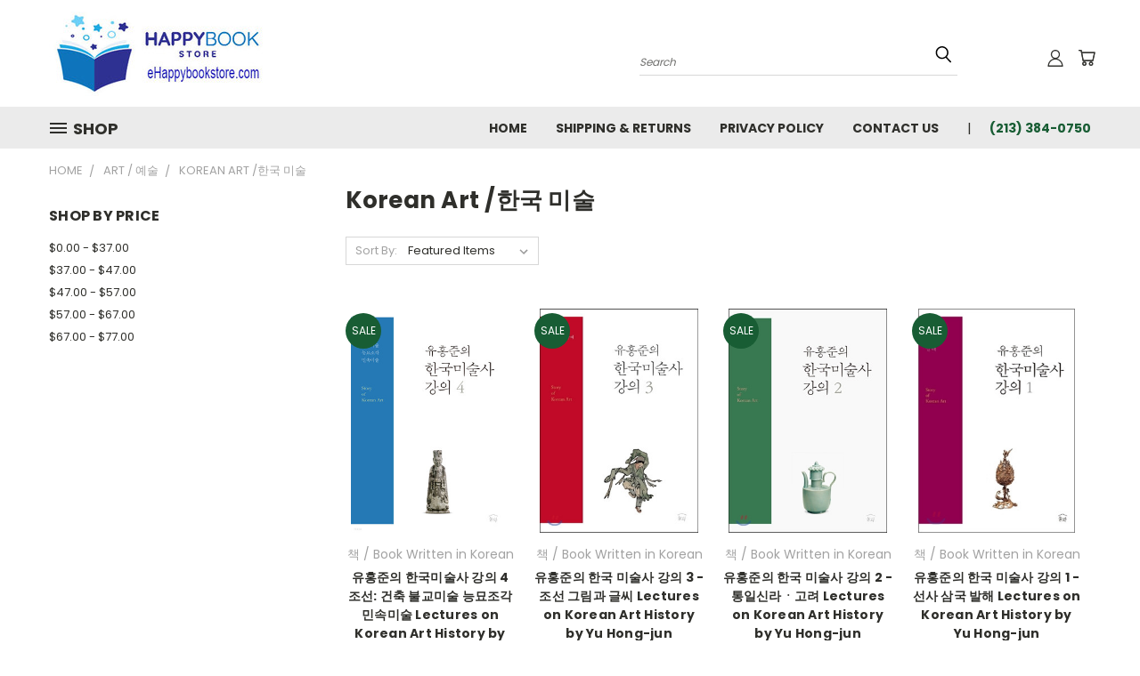

--- FILE ---
content_type: image/svg+xml
request_url: https://cdn11.bigcommerce.com/s-6r7pgwu3ae/stencil/da8d0d70-0cde-013a-824d-1e68058273e0/e/9e8cb920-e9ef-013b-0e6c-4a78807281f3/img/icon-sprite.svg
body_size: 26851
content:
<svg xmlns="http://www.w3.org/2000/svg"><defs> <path id="stumbleupon-path-1" d="M0,0.0749333333 L31.9250667,0.0749333333 L31.9250667,31.984 L0,31.984"/> </defs><symbol viewBox="0 0 20 20" id="icon-account"> <style type="text/css"> .st0{display:none;} .st1{display:inline;} .st2{display:inline;fill-rule:evenodd;clip-rule:evenodd;} </style> <g id="account-Layer_1" class="st0"> <path class="st1" d="M18.28,19.38c-0.21,0-0.42-0.09-0.56-0.24l-4.83-5.16c-1.21,0.86-2.63,1.31-4.12,1.31
		c-1.97,0-3.87-0.82-5.22-2.26C0.85,10.15,1,5.62,3.88,2.93C5.21,1.68,6.94,1,8.76,1c1.97,0,3.87,0.82,5.22,2.26
		c2.57,2.75,2.57,6.94,0.06,9.69l4.8,5.13c0.29,0.31,0.27,0.8-0.04,1.09C18.66,19.31,18.48,19.38,18.28,19.38z M8.76,2.54
		c-1.43,0-2.79,0.54-3.83,1.51C3.84,5.08,3.22,6.46,3.17,7.96c-0.05,1.5,0.49,2.92,1.51,4.02c1.07,1.14,2.52,1.77,4.09,1.77
		c1.43,0,2.79-0.54,3.83-1.51c2.26-2.11,2.37-5.67,0.26-7.92C11.79,3.17,10.33,2.54,8.76,2.54z"/> </g> <g id="account-Layer_2"> <path d="M18.37,19.89c-0.15-0.01-0.97-0.01-3.89-0.01c-4.91,0-12.81,0.02-12.88,0.02l-0.08,0v-0.74c0-1,0.17-1.98,0.51-2.91
		c0.33-0.9,0.81-1.73,1.42-2.48c1.18-1.43,2.8-2.44,4.58-2.86c-1.92-0.79-3.19-2.67-3.19-4.76C4.86,3.31,7.17,1,10,1
		c2.84,0,5.15,2.31,5.15,5.15c0,2.09-1.27,3.97-3.19,4.76c1.79,0.42,3.4,1.43,4.58,2.86c0.61,0.74,1.09,1.58,1.42,2.48
		c0.34,0.93,0.51,1.91,0.51,2.91V20L18.37,19.89z M17.16,18.62c-0.12-1.81-0.9-3.48-2.22-4.71c-1.33-1.25-3.08-1.93-4.94-1.93
		c-1.85,0-3.61,0.69-4.94,1.93c-1.31,1.23-2.1,2.9-2.22,4.71L17.16,18.62z M10,2.31c-2.12,0-3.84,1.72-3.84,3.84
		c0,2.12,1.72,3.84,3.84,3.84c2.12,0,3.84-1.72,3.84-3.84C13.84,4.03,12.12,2.31,10,2.31z"/> </g> <g id="account-Layer_3" class="st0"> <g class="st1"> <path d="M7.56,19c-1.33,0-2.41-1.08-2.41-2.41c0-1.33,1.08-2.41,2.41-2.41c1.33,0,2.41,1.08,2.41,2.41C9.98,17.92,8.89,19,7.56,19
			z M7.56,15.5c-0.6,0-1.09,0.49-1.09,1.09c0,0.6,0.49,1.09,1.09,1.09c0.6,0,1.09-0.49,1.09-1.09C8.65,15.99,8.17,15.5,7.56,15.5z"/> <path d="M5.26,16.59c0,1.27,1.03,2.3,2.3,2.3c1.27,0,2.3-1.03,2.3-2.3c0-1.27-1.03-2.3-2.3-2.3C6.29,14.29,5.26,15.32,5.26,16.59z
			 M8.76,16.59c0,0.66-0.54,1.2-1.2,1.2c-0.66,0-1.2-0.54-1.2-1.2c0-0.66,0.54-1.2,1.2-1.2C8.22,15.39,8.76,15.93,8.76,16.59z"/> <path d="M15,19c-1.33,0-2.41-1.08-2.41-2.41c0-1.33,1.08-2.41,2.41-2.41c1.33,0,2.41,1.08,2.41,2.41C17.41,17.92,16.33,19,15,19z
			 M15,15.5c-0.6,0-1.09,0.49-1.09,1.09c0,0.6,0.49,1.09,1.09,1.09c0.6,0,1.09-0.49,1.09-1.09C16.09,15.99,15.6,15.5,15,15.5z"/> <path d="M12.69,16.59c0,1.27,1.03,2.3,2.3,2.3c1.27,0,2.3-1.03,2.3-2.3c0-1.27-1.03-2.3-2.3-2.3
			C13.73,14.29,12.69,15.32,12.69,16.59z M16.2,16.59c0,0.66-0.54,1.2-1.2,1.2c-0.66,0-1.2-0.54-1.2-1.2c0-0.66,0.54-1.2,1.2-1.2
			C15.66,15.39,16.2,15.93,16.2,16.59z"/> <path d="M6.18,13.76c-0.32,0-0.59-0.22-0.65-0.53L3.78,4.21l0-0.05L3.41,2.32H1.66C1.3,2.32,1,2.02,1,1.66C1,1.3,1.3,1,1.66,1h2.3
			c0.34,0,0.63,0.26,0.65,0.6l0.36,1.82h14.05c0.2,0,0.39,0.09,0.51,0.25c0.13,0.16,0.17,0.36,0.13,0.55l-1.97,9.02
			c-0.07,0.3-0.34,0.52-0.64,0.52H6.18z M16.53,12.44l1.68-7.7H5.23l1.5,7.7H16.53z"/> <path d="M1.66,2.21H3.5l0.37,1.92c0,0.02,0,0.04,0.01,0.06l1.75,9.01c0.05,0.26,0.28,0.45,0.54,0.45h10.88
			c0.26,0,0.49-0.18,0.54-0.44l1.97-9.02c0.04-0.16,0-0.33-0.11-0.46c-0.1-0.13-0.26-0.21-0.43-0.21H4.89L4.51,1.61
			C4.49,1.33,4.25,1.11,3.96,1.11h-2.3c-0.31,0-0.55,0.25-0.55,0.55C1.11,1.97,1.35,2.21,1.66,2.21z M18.34,4.64l-1.72,7.91H6.64
			L5.1,4.64H18.34z"/> </g> </g> <g id="account-Layer_4" class="st0"> <path class="st2" d="M1,4h19v2H1V4z"/> <path class="st2" d="M1,9h19v2H1V9z"/> <path class="st2" d="M1,14h19v2H1V14z"/> </g> <g id="account-Layer_5" class="st0"> <path class="st1" d="M9.71,17.71c-0.09,0.09-0.22,0.09-0.3,0l-9.2-9.2C0.12,8.43,0.12,8.29,0.2,8.21l1.23-1.23
		c0.05-0.05,0.11-0.07,0.16-0.07c0.04,0,0.1,0.01,0.15,0.06l7.83,7.82l7.82-7.82c0.05-0.05,0.11-0.07,0.16-0.07
		c0.04,0,0.1,0.01,0.15,0.06l1.24,1.23c0.08,0.08,0.09,0.22,0.01,0.3L9.71,17.71z"/> </g> <g id="account-Layer_6" class="st0"> <path class="st1" d="M4.2,10.48c-0.09-0.09-0.09-0.22,0-0.3l9.2-9.2c0.08-0.08,0.22-0.09,0.3-0.01l1.23,1.23
		C14.99,2.25,15,2.31,15,2.36c0,0.04-0.01,0.1-0.06,0.15l-7.82,7.83l7.82,7.82c0.05,0.05,0.07,0.11,0.07,0.16
		c0,0.04-0.01,0.1-0.06,0.15l-1.23,1.24c-0.08,0.08-0.22,0.09-0.3,0.01L4.2,10.48z"/> </g> <g id="account-Layer_6_copy" class="st0"> <path class="st1" d="M9.43,4.96c0.09-0.09,0.22-0.09,0.3,0l9.2,9.2c0.08,0.08,0.09,0.22,0.01,0.3l-1.23,1.23
		c-0.05,0.05-0.11,0.07-0.16,0.07c-0.04,0-0.1-0.01-0.15-0.06L9.57,7.89l-7.82,7.82c-0.05,0.05-0.11,0.07-0.16,0.07
		c-0.04,0-0.1-0.01-0.15-0.06L0.2,14.48c-0.08-0.08-0.09-0.22-0.01-0.3L9.43,4.96z"/> </g> <g id="account-Layer_6_copy_2" class="st0"> <path class="st1" d="M14.94,10.2c0.09,0.09,0.09,0.22,0,0.3l-9.2,9.2c-0.08,0.08-0.22,0.09-0.3,0.01l-1.23-1.23
		c-0.05-0.05-0.07-0.11-0.07-0.16c0-0.04,0.01-0.1,0.06-0.15l7.82-7.83L4.2,2.52C4.14,2.46,4.13,2.4,4.13,2.36
		c0-0.04,0.01-0.1,0.06-0.15l1.23-1.24c0.08-0.08,0.22-0.09,0.3-0.01L14.94,10.2z"/> </g> <g id="account-Layer_9" class="st0"> <path class="st2" d="M10.66,1l3.06,5.5l6.22,1.18l-4.33,4.58l0.79,6.23l-5.73-2.67L4.92,18.5l0.79-6.23L1.38,7.68L7.6,6.5L10.66,1"/> </g> </symbol><symbol viewBox="0 0 24 24" id="icon-add"><path d="M19 13h-6v6h-2v-6H5v-2h6V5h2v6h6v2z"/></symbol><symbol viewBox="0 0 20 19" id="icon-admin-brush"> <path d="M5 12C3.34 12 2 13.34 2 15C2 16.31 0.84 17 0 17C0.92 18.22 2.49 19 4 19C6.21 19 8 17.21 8 15C8 13.34 6.66 12 5 12ZM18.71 2.63L17.37 1.29C16.98 0.899999 16.35 0.899999 15.96 1.29L7 10.25L9.75 13L18.71 4.04C19.1 3.65 19.1 3.02 18.71 2.63Z" fill="#3E67F8"/> </symbol><symbol viewBox="0 0 12 8" id="icon-admin-close"> <path d="M5.28997 0.70998L0.699971 5.29998C0.309971 5.68998 0.309971 6.31998 0.699971 6.70998C1.08997 7.09998 1.71997 7.09998 2.10997 6.70998L5.99997 2.82998L9.87997 6.70998C10.27 7.09998 10.9 7.09998 11.29 6.70998C11.68 6.31998 11.68 5.68998 11.29 5.29998L6.69997 0.70998C6.31997 0.31998 5.67997 0.31998 5.28997 0.70998Z" fill="#5E637A"/> </symbol><symbol viewBox="0 0 19 19" id="icon-admin-edit"> <path d="M0 15.46V18.5C0 18.78 0.22 19 0.5 19H3.54C3.67 19 3.8 18.95 3.89 18.85L14.81 7.94L11.06 4.19L0.15 15.1C0.0500001 15.2 0 15.32 0 15.46ZM17.71 5.04C18.1 4.65 18.1 4.02 17.71 3.63L15.37 1.29C14.98 0.899999 14.35 0.899999 13.96 1.29L12.13 3.12L15.88 6.87L17.71 5.04Z" fill="#3E67F8"/> </symbol><symbol viewBox="0 0 18 18" id="icon-admin-link"> <path d="M15 16H3C2.45 16 2 15.55 2 15V3C2 2.45 2.45 2 3 2H8C8.55 2 9 1.55 9 1C9 0.45 8.55 0 8 0H2C0.89 0 0 0.9 0 2V16C0 17.1 0.9 18 2 18H16C17.1 18 18 17.1 18 16V10C18 9.45 17.55 9 17 9C16.45 9 16 9.45 16 10V15C16 15.55 15.55 16 15 16ZM11 1C11 1.55 11.45 2 12 2H14.59L5.46 11.13C5.07 11.52 5.07 12.15 5.46 12.54C5.85 12.93 6.48 12.93 6.87 12.54L16 3.41V6C16 6.55 16.45 7 17 7C17.55 7 18 6.55 18 6V0H12C11.45 0 11 0.45 11 1Z" fill="#3E67F8"/> </symbol><symbol viewBox="0 0 20 20" id="icon-admin-tooltip"> <path d="M10 0C4.48 0 0 4.48 0 10C0 15.52 4.48 20 10 20C15.52 20 20 15.52 20 10C20 4.48 15.52 0 10 0ZM10 15C9.45 15 9 14.55 9 14V10C9 9.45 9.45 9 10 9C10.55 9 11 9.45 11 10V14C11 14.55 10.55 15 10 15ZM11 7H9V5H11V7Z" fill="#5E637A"/> </symbol><symbol viewBox="0 0 36 36" id="icon-arrow-down"> <path d="M16.5 6v18.26l-8.38-8.38-2.12 2.12 12 12 12-12-2.12-2.12-8.38 8.38v-18.26h-3z"/> </symbol><symbol viewBox="0 0 20 20" id="icon-cart"> <style type="text/css"> .st0{display:none;} .st1{display:inline;} .st2{display:inline;fill-rule:evenodd;clip-rule:evenodd;} </style> <g id="cart-Layer_1" class="st0"> <path class="st1" d="M18.28,19.38c-0.21,0-0.42-0.09-0.56-0.24l-4.83-5.16c-1.21,0.86-2.63,1.31-4.12,1.31
		c-1.97,0-3.87-0.82-5.22-2.26C0.85,10.15,1,5.62,3.88,2.93C5.21,1.68,6.94,1,8.76,1c1.97,0,3.87,0.82,5.22,2.26
		c2.57,2.75,2.57,6.94,0.06,9.69l4.8,5.13c0.29,0.31,0.27,0.8-0.04,1.09C18.66,19.31,18.48,19.38,18.28,19.38z M8.76,2.54
		c-1.43,0-2.79,0.54-3.83,1.51C3.84,5.08,3.22,6.46,3.17,7.96c-0.05,1.5,0.49,2.92,1.51,4.02c1.07,1.14,2.52,1.77,4.09,1.77
		c1.43,0,2.79-0.54,3.83-1.51c2.26-2.11,2.37-5.67,0.26-7.92C11.79,3.17,10.33,2.54,8.76,2.54z"/> </g> <g id="cart-Layer_2" class="st0"> <path class="st1" d="M18.37,19.89c-0.15-0.01-0.97-0.01-3.89-0.01c-4.91,0-12.81,0.02-12.88,0.02l-0.08,0v-0.74
		c0-1,0.17-1.98,0.51-2.91c0.33-0.9,0.81-1.73,1.42-2.48c1.18-1.43,2.8-2.44,4.58-2.86c-1.92-0.79-3.19-2.67-3.19-4.76
		C4.86,3.31,7.17,1,10,1c2.84,0,5.15,2.31,5.15,5.15c0,2.09-1.27,3.97-3.19,4.76c1.79,0.42,3.4,1.43,4.58,2.86
		c0.61,0.74,1.09,1.58,1.42,2.48c0.34,0.93,0.51,1.91,0.51,2.91V20L18.37,19.89z M17.16,18.62c-0.12-1.81-0.9-3.48-2.22-4.71
		c-1.33-1.25-3.08-1.93-4.94-1.93c-1.85,0-3.61,0.69-4.94,1.93c-1.31,1.23-2.1,2.9-2.22,4.71L17.16,18.62z M10,2.31
		c-2.12,0-3.84,1.72-3.84,3.84c0,2.12,1.72,3.84,3.84,3.84c2.12,0,3.84-1.72,3.84-3.84C13.84,4.03,12.12,2.31,10,2.31z"/> </g> <g id="cart-Layer_3"> <g> <path d="M7.56,19c-1.33,0-2.41-1.08-2.41-2.41c0-1.33,1.08-2.41,2.41-2.41c1.33,0,2.41,1.08,2.41,2.41C9.98,17.92,8.89,19,7.56,19
			z M7.56,15.5c-0.6,0-1.09,0.49-1.09,1.09c0,0.6,0.49,1.09,1.09,1.09c0.6,0,1.09-0.49,1.09-1.09C8.65,15.99,8.17,15.5,7.56,15.5z"/> <path d="M5.26,16.59c0,1.27,1.03,2.3,2.3,2.3c1.27,0,2.3-1.03,2.3-2.3c0-1.27-1.03-2.3-2.3-2.3C6.29,14.29,5.26,15.32,5.26,16.59z
			 M8.76,16.59c0,0.66-0.54,1.2-1.2,1.2c-0.66,0-1.2-0.54-1.2-1.2c0-0.66,0.54-1.2,1.2-1.2C8.22,15.39,8.76,15.93,8.76,16.59z"/> <path d="M15,19c-1.33,0-2.41-1.08-2.41-2.41c0-1.33,1.08-2.41,2.41-2.41c1.33,0,2.41,1.08,2.41,2.41C17.41,17.92,16.33,19,15,19z
			 M15,15.5c-0.6,0-1.09,0.49-1.09,1.09c0,0.6,0.49,1.09,1.09,1.09c0.6,0,1.09-0.49,1.09-1.09C16.09,15.99,15.6,15.5,15,15.5z"/> <path d="M12.69,16.59c0,1.27,1.03,2.3,2.3,2.3c1.27,0,2.3-1.03,2.3-2.3c0-1.27-1.03-2.3-2.3-2.3
			C13.73,14.29,12.69,15.32,12.69,16.59z M16.2,16.59c0,0.66-0.54,1.2-1.2,1.2c-0.66,0-1.2-0.54-1.2-1.2c0-0.66,0.54-1.2,1.2-1.2
			C15.66,15.39,16.2,15.93,16.2,16.59z"/> <path d="M6.18,13.76c-0.32,0-0.59-0.22-0.65-0.53L3.78,4.21l0-0.05L3.41,2.32H1.66C1.3,2.32,1,2.02,1,1.66C1,1.3,1.3,1,1.66,1h2.3
			c0.34,0,0.63,0.26,0.65,0.6l0.36,1.82h14.05c0.2,0,0.39,0.09,0.51,0.25c0.13,0.16,0.17,0.36,0.13,0.55l-1.97,9.02
			c-0.07,0.3-0.34,0.52-0.64,0.52H6.18z M16.53,12.44l1.68-7.7H5.23l1.5,7.7H16.53z"/> <path d="M1.66,2.21H3.5l0.37,1.92c0,0.02,0,0.04,0.01,0.06l1.75,9.01c0.05,0.26,0.28,0.45,0.54,0.45h10.88
			c0.26,0,0.49-0.18,0.54-0.44l1.97-9.02c0.04-0.16,0-0.33-0.11-0.46c-0.1-0.13-0.26-0.21-0.43-0.21H4.89L4.51,1.61
			C4.49,1.33,4.25,1.11,3.96,1.11h-2.3c-0.31,0-0.55,0.25-0.55,0.55C1.11,1.97,1.35,2.21,1.66,2.21z M18.34,4.64l-1.72,7.91H6.64
			L5.1,4.64H18.34z"/> </g> </g> <g id="cart-Layer_4" class="st0"> <path class="st2" d="M1,4h19v2H1V4z"/> <path class="st2" d="M1,9h19v2H1V9z"/> <path class="st2" d="M1,14h19v2H1V14z"/> </g> <g id="cart-Layer_5" class="st0"> <path class="st1" d="M9.71,17.71c-0.09,0.09-0.22,0.09-0.3,0l-9.2-9.2C0.12,8.43,0.12,8.29,0.2,8.21l1.23-1.23
		c0.05-0.05,0.11-0.07,0.16-0.07c0.04,0,0.1,0.01,0.15,0.06l7.83,7.82l7.82-7.82c0.05-0.05,0.11-0.07,0.16-0.07
		c0.04,0,0.1,0.01,0.15,0.06l1.24,1.23c0.08,0.08,0.09,0.22,0.01,0.3L9.71,17.71z"/> </g> <g id="cart-Layer_6" class="st0"> <path class="st1" d="M4.2,10.48c-0.09-0.09-0.09-0.22,0-0.3l9.2-9.2c0.08-0.08,0.22-0.09,0.3-0.01l1.23,1.23
		C14.99,2.25,15,2.31,15,2.36c0,0.04-0.01,0.1-0.06,0.15l-7.82,7.83l7.82,7.82c0.05,0.05,0.07,0.11,0.07,0.16
		c0,0.04-0.01,0.1-0.06,0.15l-1.23,1.24c-0.08,0.08-0.22,0.09-0.3,0.01L4.2,10.48z"/> </g> <g id="cart-Layer_6_copy" class="st0"> <path class="st1" d="M9.43,4.96c0.09-0.09,0.22-0.09,0.3,0l9.2,9.2c0.08,0.08,0.09,0.22,0.01,0.3l-1.23,1.23
		c-0.05,0.05-0.11,0.07-0.16,0.07c-0.04,0-0.1-0.01-0.15-0.06L9.57,7.89l-7.82,7.82c-0.05,0.05-0.11,0.07-0.16,0.07
		c-0.04,0-0.1-0.01-0.15-0.06L0.2,14.48c-0.08-0.08-0.09-0.22-0.01-0.3L9.43,4.96z"/> </g> <g id="cart-Layer_6_copy_2" class="st0"> <path class="st1" d="M14.94,10.2c0.09,0.09,0.09,0.22,0,0.3l-9.2,9.2c-0.08,0.08-0.22,0.09-0.3,0.01l-1.23-1.23
		c-0.05-0.05-0.07-0.11-0.07-0.16c0-0.04,0.01-0.1,0.06-0.15l7.82-7.83L4.2,2.52C4.14,2.46,4.13,2.4,4.13,2.36
		c0-0.04,0.01-0.1,0.06-0.15l1.23-1.24c0.08-0.08,0.22-0.09,0.3-0.01L14.94,10.2z"/> </g> <g id="cart-Layer_9" class="st0"> <path class="st2" d="M10.66,1l3.06,5.5l6.22,1.18l-4.33,4.58l0.79,6.23l-5.73-2.67L4.92,18.5l0.79-6.23L1.38,7.68L7.6,6.5L10.66,1"/> </g> </symbol><symbol viewBox="0 0 12 8" id="icon-chevron-down"><path d="M6 6.174l5.313-4.96.23-.214.457.427-.23.214-5.51 5.146L6.03 7 6 6.972 5.97 7l-.23-.214L.23 1.64 0 1.428.458 1l.23.214L6 6.174z" stroke-linecap="square" fill-rule="evenodd"/></symbol><symbol viewBox="0 0 24 24" id="icon-chevron-left_cs"><path d="M15.41 7.41L14 6l-6 6 6 6 1.41-1.41L10.83 12z"/></symbol><symbol viewBox="0 0 20 20" id="icon-chevron-left"> <style type="text/css"> .st0{display:none;} .st1{display:inline;} .st2{display:inline;fill-rule:evenodd;clip-rule:evenodd;} </style> <g id="chevron-left-Layer_1" class="st0"> <path class="st1" d="M18.28,19.38c-0.21,0-0.42-0.09-0.56-0.24l-4.83-5.16c-1.21,0.86-2.63,1.31-4.12,1.31
		c-1.97,0-3.87-0.82-5.22-2.26C0.85,10.15,1,5.62,3.88,2.93C5.21,1.68,6.94,1,8.76,1c1.97,0,3.87,0.82,5.22,2.26
		c2.57,2.75,2.57,6.94,0.06,9.69l4.8,5.13c0.29,0.31,0.27,0.8-0.04,1.09C18.66,19.31,18.48,19.38,18.28,19.38z M8.76,2.54
		c-1.43,0-2.79,0.54-3.83,1.51C3.84,5.08,3.22,6.46,3.17,7.96c-0.05,1.5,0.49,2.92,1.51,4.02c1.07,1.14,2.52,1.77,4.09,1.77
		c1.43,0,2.79-0.54,3.83-1.51c2.26-2.11,2.37-5.67,0.26-7.92C11.79,3.17,10.33,2.54,8.76,2.54z"/> </g> <g id="chevron-left-Layer_2" class="st0"> <path class="st1" d="M18.37,19.89c-0.15-0.01-0.97-0.01-3.89-0.01c-4.91,0-12.81,0.02-12.88,0.02l-0.08,0v-0.74
		c0-1,0.17-1.98,0.51-2.91c0.33-0.9,0.81-1.73,1.42-2.48c1.18-1.43,2.8-2.44,4.58-2.86c-1.92-0.79-3.19-2.67-3.19-4.76
		C4.86,3.31,7.17,1,10,1c2.84,0,5.15,2.31,5.15,5.15c0,2.09-1.27,3.97-3.19,4.76c1.79,0.42,3.4,1.43,4.58,2.86
		c0.61,0.74,1.09,1.58,1.42,2.48c0.34,0.93,0.51,1.91,0.51,2.91V20L18.37,19.89z M17.16,18.62c-0.12-1.81-0.9-3.48-2.22-4.71
		c-1.33-1.25-3.08-1.93-4.94-1.93c-1.85,0-3.61,0.69-4.94,1.93c-1.31,1.23-2.1,2.9-2.22,4.71L17.16,18.62z M10,2.31
		c-2.12,0-3.84,1.72-3.84,3.84c0,2.12,1.72,3.84,3.84,3.84c2.12,0,3.84-1.72,3.84-3.84C13.84,4.03,12.12,2.31,10,2.31z"/> </g> <g id="chevron-left-Layer_3" class="st0"> <g class="st1"> <path d="M7.56,19c-1.33,0-2.41-1.08-2.41-2.41c0-1.33,1.08-2.41,2.41-2.41c1.33,0,2.41,1.08,2.41,2.41C9.98,17.92,8.89,19,7.56,19
			z M7.56,15.5c-0.6,0-1.09,0.49-1.09,1.09c0,0.6,0.49,1.09,1.09,1.09c0.6,0,1.09-0.49,1.09-1.09C8.65,15.99,8.17,15.5,7.56,15.5z"/> <path d="M5.26,16.59c0,1.27,1.03,2.3,2.3,2.3c1.27,0,2.3-1.03,2.3-2.3c0-1.27-1.03-2.3-2.3-2.3C6.29,14.29,5.26,15.32,5.26,16.59z
			 M8.76,16.59c0,0.66-0.54,1.2-1.2,1.2c-0.66,0-1.2-0.54-1.2-1.2c0-0.66,0.54-1.2,1.2-1.2C8.22,15.39,8.76,15.93,8.76,16.59z"/> <path d="M15,19c-1.33,0-2.41-1.08-2.41-2.41c0-1.33,1.08-2.41,2.41-2.41c1.33,0,2.41,1.08,2.41,2.41C17.41,17.92,16.33,19,15,19z
			 M15,15.5c-0.6,0-1.09,0.49-1.09,1.09c0,0.6,0.49,1.09,1.09,1.09c0.6,0,1.09-0.49,1.09-1.09C16.09,15.99,15.6,15.5,15,15.5z"/> <path d="M12.69,16.59c0,1.27,1.03,2.3,2.3,2.3c1.27,0,2.3-1.03,2.3-2.3c0-1.27-1.03-2.3-2.3-2.3
			C13.73,14.29,12.69,15.32,12.69,16.59z M16.2,16.59c0,0.66-0.54,1.2-1.2,1.2c-0.66,0-1.2-0.54-1.2-1.2c0-0.66,0.54-1.2,1.2-1.2
			C15.66,15.39,16.2,15.93,16.2,16.59z"/> <path d="M6.18,13.76c-0.32,0-0.59-0.22-0.65-0.53L3.78,4.21l0-0.05L3.41,2.32H1.66C1.3,2.32,1,2.02,1,1.66C1,1.3,1.3,1,1.66,1h2.3
			c0.34,0,0.63,0.26,0.65,0.6l0.36,1.82h14.05c0.2,0,0.39,0.09,0.51,0.25c0.13,0.16,0.17,0.36,0.13,0.55l-1.97,9.02
			c-0.07,0.3-0.34,0.52-0.64,0.52H6.18z M16.53,12.44l1.68-7.7H5.23l1.5,7.7H16.53z"/> <path d="M1.66,2.21H3.5l0.37,1.92c0,0.02,0,0.04,0.01,0.06l1.75,9.01c0.05,0.26,0.28,0.45,0.54,0.45h10.88
			c0.26,0,0.49-0.18,0.54-0.44l1.97-9.02c0.04-0.16,0-0.33-0.11-0.46c-0.1-0.13-0.26-0.21-0.43-0.21H4.89L4.51,1.61
			C4.49,1.33,4.25,1.11,3.96,1.11h-2.3c-0.31,0-0.55,0.25-0.55,0.55C1.11,1.97,1.35,2.21,1.66,2.21z M18.34,4.64l-1.72,7.91H6.64
			L5.1,4.64H18.34z"/> </g> </g> <g id="chevron-left-Layer_4" class="st0"> <path class="st2" d="M1,4h19v2H1V4z"/> <path class="st2" d="M1,9h19v2H1V9z"/> <path class="st2" d="M1,14h19v2H1V14z"/> </g> <g id="chevron-left-Layer_5" class="st0"> <path class="st1" d="M9.71,17.71c-0.09,0.09-0.22,0.09-0.3,0l-9.2-9.2C0.12,8.43,0.12,8.29,0.2,8.21l1.23-1.23
		c0.05-0.05,0.11-0.07,0.16-0.07c0.04,0,0.1,0.01,0.15,0.06l7.83,7.82l7.82-7.82c0.05-0.05,0.11-0.07,0.16-0.07
		c0.04,0,0.1,0.01,0.15,0.06l1.24,1.23c0.08,0.08,0.09,0.22,0.01,0.3L9.71,17.71z"/> </g> <g id="chevron-left-Layer_6"> <path d="M4.2,10.48c-0.09-0.09-0.09-0.22,0-0.3l9.2-9.2c0.08-0.08,0.22-0.09,0.3-0.01l1.23,1.23C14.99,2.25,15,2.31,15,2.36
		c0,0.04-0.01,0.1-0.06,0.15l-7.82,7.83l7.82,7.82c0.05,0.05,0.07,0.11,0.07,0.16c0,0.04-0.01,0.1-0.06,0.15l-1.23,1.24
		c-0.08,0.08-0.22,0.09-0.3,0.01L4.2,10.48z"/> </g> <g id="chevron-left-Layer_6_copy" class="st0"> <path class="st1" d="M9.43,4.96c0.09-0.09,0.22-0.09,0.3,0l9.2,9.2c0.08,0.08,0.09,0.22,0.01,0.3l-1.23,1.23
		c-0.05,0.05-0.11,0.07-0.16,0.07c-0.04,0-0.1-0.01-0.15-0.06L9.57,7.89l-7.82,7.82c-0.05,0.05-0.11,0.07-0.16,0.07
		c-0.04,0-0.1-0.01-0.15-0.06L0.2,14.48c-0.08-0.08-0.09-0.22-0.01-0.3L9.43,4.96z"/> </g> <g id="chevron-left-Layer_6_copy_2" class="st0"> <path class="st1" d="M14.94,10.2c0.09,0.09,0.09,0.22,0,0.3l-9.2,9.2c-0.08,0.08-0.22,0.09-0.3,0.01l-1.23-1.23
		c-0.05-0.05-0.07-0.11-0.07-0.16c0-0.04,0.01-0.1,0.06-0.15l7.82-7.83L4.2,2.52C4.14,2.46,4.13,2.4,4.13,2.36
		c0-0.04,0.01-0.1,0.06-0.15l1.23-1.24c0.08-0.08,0.22-0.09,0.3-0.01L14.94,10.2z"/> </g> <g id="chevron-left-Layer_9" class="st0"> <path class="st2" d="M10.66,1l3.06,5.5l6.22,1.18l-4.33,4.58l0.79,6.23l-5.73-2.67L4.92,18.5l0.79-6.23L1.38,7.68L7.6,6.5L10.66,1"/> </g> </symbol><symbol viewBox="0 0 24 24" id="icon-chevron-right"><path d="M10 6L8.59 7.41 13.17 12l-4.58 4.59L10 18l6-6z"/></symbol><symbol viewBox="0 0 358 512" id="icon-chevron-up"> <path d="M175.3,113.8c1.6-1.6,4.1-1.6,5.6,0l169.2,169.2c1.5,1.5,1.6,4,0.1,5.5l-22.7,22.7c-1,1-2.1,1.2-2.9,1.2
	c-0.7,0-1.8-0.2-2.7-1.1L178,167.6L34.3,311.4c-1,1-2.1,1.2-2.9,1.2c-0.7,0-1.8-0.2-2.7-1.1L5.9,288.7c-1.5-1.5-1.6-4-0.1-5.5
	L175.3,113.8z"/> </symbol><symbol viewBox="0 0 20 20" id="icon-circle-left"> <style type="text/css"> .st0{display:none;} .st1{display:inline;} .st2{display:inline;fill-rule:evenodd;clip-rule:evenodd;} </style> <g id="circle-left-Layer_1" class="st0"> <path class="st1" d="M18.28,19.38c-0.21,0-0.42-0.09-0.56-0.24l-4.83-5.16c-1.21,0.86-2.63,1.31-4.12,1.31
		c-1.97,0-3.87-0.82-5.22-2.26C0.85,10.15,1,5.62,3.88,2.93C5.21,1.68,6.94,1,8.76,1c1.97,0,3.87,0.82,5.22,2.26
		c2.57,2.75,2.57,6.94,0.06,9.69l4.8,5.13c0.29,0.31,0.27,0.8-0.04,1.09C18.66,19.31,18.48,19.38,18.28,19.38z M8.76,2.54
		c-1.43,0-2.79,0.54-3.83,1.51C3.84,5.08,3.22,6.46,3.17,7.96c-0.05,1.5,0.49,2.92,1.51,4.02c1.07,1.14,2.52,1.77,4.09,1.77
		c1.43,0,2.79-0.54,3.83-1.51c2.26-2.11,2.37-5.67,0.26-7.92C11.79,3.17,10.33,2.54,8.76,2.54z"/> </g> <g id="circle-left-Layer_2" class="st0"> <path class="st1" d="M18.37,19.89c-0.15-0.01-0.97-0.01-3.89-0.01c-4.91,0-12.81,0.02-12.88,0.02l-0.08,0v-0.74
		c0-1,0.17-1.98,0.51-2.91c0.33-0.9,0.81-1.73,1.42-2.48c1.18-1.43,2.8-2.44,4.58-2.86c-1.92-0.79-3.19-2.67-3.19-4.76
		C4.86,3.31,7.17,1,10,1c2.84,0,5.15,2.31,5.15,5.15c0,2.09-1.27,3.97-3.19,4.76c1.79,0.42,3.4,1.43,4.58,2.86
		c0.61,0.74,1.09,1.58,1.42,2.48c0.34,0.93,0.51,1.91,0.51,2.91V20L18.37,19.89z M17.16,18.62c-0.12-1.81-0.9-3.48-2.22-4.71
		c-1.33-1.25-3.08-1.93-4.94-1.93c-1.85,0-3.61,0.69-4.94,1.93c-1.31,1.23-2.1,2.9-2.22,4.71L17.16,18.62z M10,2.31
		c-2.12,0-3.84,1.72-3.84,3.84c0,2.12,1.72,3.84,3.84,3.84c2.12,0,3.84-1.72,3.84-3.84C13.84,4.03,12.12,2.31,10,2.31z"/> </g> <g id="circle-left-Layer_3" class="st0"> <g class="st1"> <path d="M7.56,19c-1.33,0-2.41-1.08-2.41-2.41c0-1.33,1.08-2.41,2.41-2.41c1.33,0,2.41,1.08,2.41,2.41C9.98,17.92,8.89,19,7.56,19
			z M7.56,15.5c-0.6,0-1.09,0.49-1.09,1.09c0,0.6,0.49,1.09,1.09,1.09c0.6,0,1.09-0.49,1.09-1.09C8.65,15.99,8.17,15.5,7.56,15.5z"/> <path d="M5.26,16.59c0,1.27,1.03,2.3,2.3,2.3c1.27,0,2.3-1.03,2.3-2.3c0-1.27-1.03-2.3-2.3-2.3C6.29,14.29,5.26,15.32,5.26,16.59z
			 M8.76,16.59c0,0.66-0.54,1.2-1.2,1.2c-0.66,0-1.2-0.54-1.2-1.2c0-0.66,0.54-1.2,1.2-1.2C8.22,15.39,8.76,15.93,8.76,16.59z"/> <path d="M15,19c-1.33,0-2.41-1.08-2.41-2.41c0-1.33,1.08-2.41,2.41-2.41c1.33,0,2.41,1.08,2.41,2.41C17.41,17.92,16.33,19,15,19z
			 M15,15.5c-0.6,0-1.09,0.49-1.09,1.09c0,0.6,0.49,1.09,1.09,1.09c0.6,0,1.09-0.49,1.09-1.09C16.09,15.99,15.6,15.5,15,15.5z"/> <path d="M12.69,16.59c0,1.27,1.03,2.3,2.3,2.3c1.27,0,2.3-1.03,2.3-2.3c0-1.27-1.03-2.3-2.3-2.3
			C13.73,14.29,12.69,15.32,12.69,16.59z M16.2,16.59c0,0.66-0.54,1.2-1.2,1.2c-0.66,0-1.2-0.54-1.2-1.2c0-0.66,0.54-1.2,1.2-1.2
			C15.66,15.39,16.2,15.93,16.2,16.59z"/> <path d="M6.18,13.76c-0.32,0-0.59-0.22-0.65-0.53L3.78,4.21l0-0.05L3.41,2.32H1.66C1.3,2.32,1,2.02,1,1.66C1,1.3,1.3,1,1.66,1h2.3
			c0.34,0,0.63,0.26,0.65,0.6l0.36,1.82h14.05c0.2,0,0.39,0.09,0.51,0.25c0.13,0.16,0.17,0.36,0.13,0.55l-1.97,9.02
			c-0.07,0.3-0.34,0.52-0.64,0.52H6.18z M16.53,12.44l1.68-7.7H5.23l1.5,7.7H16.53z"/> <path d="M1.66,2.21H3.5l0.37,1.92c0,0.02,0,0.04,0.01,0.06l1.75,9.01c0.05,0.26,0.28,0.45,0.54,0.45h10.88
			c0.26,0,0.49-0.18,0.54-0.44l1.97-9.02c0.04-0.16,0-0.33-0.11-0.46c-0.1-0.13-0.26-0.21-0.43-0.21H4.89L4.51,1.61
			C4.49,1.33,4.25,1.11,3.96,1.11h-2.3c-0.31,0-0.55,0.25-0.55,0.55C1.11,1.97,1.35,2.21,1.66,2.21z M18.34,4.64l-1.72,7.91H6.64
			L5.1,4.64H18.34z"/> </g> </g> <g id="circle-left-Layer_4" class="st0"> <path class="st2" d="M1,4h19v2H1V4z"/> <path class="st2" d="M1,9h19v2H1V9z"/> <path class="st2" d="M1,14h19v2H1V14z"/> </g> <g id="circle-left-Layer_5" class="st0"> <path class="st1" d="M9.71,17.71c-0.09,0.09-0.22,0.09-0.3,0l-9.2-9.2C0.12,8.43,0.12,8.29,0.2,8.21l1.23-1.23
		c0.05-0.05,0.11-0.07,0.16-0.07c0.04,0,0.1,0.01,0.15,0.06l7.83,7.82l7.82-7.82c0.05-0.05,0.11-0.07,0.16-0.07
		c0.04,0,0.1,0.01,0.15,0.06l1.24,1.23c0.08,0.08,0.09,0.22,0.01,0.3L9.71,17.71z"/> </g> <g id="circle-left-Layer_6" class="st0"> <path class="st1" d="M4.2,10.48c-0.09-0.09-0.09-0.22,0-0.3l9.2-9.2c0.08-0.08,0.22-0.09,0.3-0.01l1.23,1.23
		C14.99,2.25,15,2.31,15,2.36c0,0.04-0.01,0.1-0.06,0.15l-7.82,7.83l7.82,7.82c0.05,0.05,0.07,0.11,0.07,0.16
		c0,0.04-0.01,0.1-0.06,0.15l-1.23,1.24c-0.08,0.08-0.22,0.09-0.3,0.01L4.2,10.48z"/> </g> <g id="circle-left-Layer_6_copy" class="st0"> <path class="st1" d="M9.43,4.96c0.09-0.09,0.22-0.09,0.3,0l9.2,9.2c0.08,0.08,0.09,0.22,0.01,0.3l-1.23,1.23
		c-0.05,0.05-0.11,0.07-0.16,0.07c-0.04,0-0.1-0.01-0.15-0.06L9.57,7.89l-7.82,7.82c-0.05,0.05-0.11,0.07-0.16,0.07
		c-0.04,0-0.1-0.01-0.15-0.06L0.2,14.48c-0.08-0.08-0.09-0.22-0.01-0.3L9.43,4.96z"/> </g> <g id="circle-left-Layer_6_copy_2"> <path d="M7.32,9.96c-0.04,0.04-0.04,0.11,0,0.15l4.54,4.54c0.04,0.04,0.11,0.04,0.15,0l0.61-0.61c0.03-0.03,0.03-0.06,0.03-0.08
		c0-0.02-0.01-0.05-0.03-0.07l-3.86-3.87l3.86-3.86c0.03-0.03,0.03-0.06,0.03-0.08c0-0.02-0.01-0.05-0.03-0.07l-0.61-0.61
		c-0.04-0.04-0.11-0.04-0.15,0L7.32,9.96z"/> </g> <g id="circle-left-Layer_9" class="st0"> <path class="st2" d="M10.66,1l3.06,5.5l6.22,1.18l-4.33,4.58l0.79,6.23l-5.73-2.67L4.92,18.5l0.79-6.23L1.38,7.68L7.6,6.5L10.66,1"/> </g> <g id="circle-left-Layer_10" class="st0"> <path class="st1" d="M3.7,19.66c-1.3,0-2.36-1.06-2.36-2.36v-6.5H0.07V8.43c0-1.3,1.06-2.36,2.36-2.36h2.89L5.12,5.8
		C4.72,5.26,4.5,4.64,4.5,4c0-1.65,1.34-3,3-3c0.95,0,1.82,0.44,2.4,1.22l0.14,0.18l0.14-0.18C10.75,1.44,11.62,1,12.57,1
		c1.65,0,3,1.34,3,3c0,0.64-0.21,1.27-0.62,1.8l-0.21,0.27h2.89c1.3,0,2.36,1.06,2.36,2.36v2.36h-1.27v6.5
		c0,1.3-1.06,2.36-2.36,2.36H3.7z M12.4,18.74h3.97c0.79,0,1.44-0.64,1.44-1.44v-6.5H12.4V18.74z M8.6,18.74h2.87V7H8.6V18.74z
		 M2.26,17.3c0,0.79,0.64,1.44,1.44,1.44h3.97V10.8H2.26V17.3z M12.4,9.87h6.67V8.43c0-0.79-0.64-1.44-1.44-1.44H12.4V9.87z M2.43,7
		C1.64,7,1,7.64,1,8.43v1.44h6.67V7H2.43z M12.57,1.93c-1.14,0-2.07,0.93-2.07,2.07v2.07h2.07c1.14,0,2.07-0.93,2.07-2.07
		S13.71,1.93,12.57,1.93z M7.5,1.93C6.36,1.93,5.43,2.86,5.43,4S6.36,6.07,7.5,6.07h2.07V4C9.57,2.86,8.64,1.93,7.5,1.93z"/> </g> <g id="circle-left-live_stroke" class="st0"> <g class="st1"> <path d="M14.78,3.71c0.98,0,1.89,0.37,2.56,1.05c1.43,1.44,1.4,3.81-0.07,5.29l-7.23,7.25l-7.23-7.25
			C1.35,8.57,1.32,6.2,2.75,4.76c0.68-0.68,1.59-1.05,2.56-1.05c1.01,0,1.97,0.4,2.69,1.12L9.2,6.02l0.85,0.85l0.85-0.85l1.2-1.2
			C12.81,4.11,13.77,3.71,14.78,3.71 M14.78,2.51c-1.28,0-2.56,0.49-3.54,1.48l-1.2,1.19L8.86,3.98C7.88,3,6.59,2.51,5.32,2.51
			c-1.24,0-2.48,0.47-3.41,1.41c-1.89,1.9-1.86,5.05,0.07,6.99l8.08,8.1l8.08-8.1c1.93-1.94,1.96-5.08,0.07-6.99
			C17.26,2.97,16.03,2.51,14.78,2.51L14.78,2.51z"/> </g> </g> <g id="circle-left-Layer_11_copy" class="st0"> <path class="st1" d="M15.08,3.73c1,0,1.93,0.38,2.62,1.07c1.46,1.47,1.43,3.89-0.07,5.4l-7.38,7.4l-7.38-7.4
		C1.37,8.7,1.34,6.28,2.8,4.81c0.69-0.69,1.62-1.08,2.62-1.08c1.04,0,2.01,0.41,2.75,1.15L9.38,6.1l0.87,0.87l0.87-0.87l1.22-1.22
		C13.07,4.14,14.05,3.73,15.08,3.73 M15.08,2.51c-1.3,0-2.62,0.5-3.62,1.51l-1.22,1.22L9.03,4.01c-1-1-2.31-1.51-3.62-1.51
		c-1.27,0-2.53,0.48-3.49,1.44C0,5.88,0.03,9.09,2,11.07l8.25,8.27l8.25-8.27c1.97-1.98,2-5.19,0.07-7.13
		C17.62,2.98,16.35,2.51,15.08,2.51L15.08,2.51z"/> </g> <g id="circle-left-Layer_13" class="st0"> <g class="st1"> <path d="M12.63,10.17c0.64,0.28,1.2,0.73,1.68,1.33c0.48,0.61,0.72,1.42,0.72,2.45c0,0.75-0.18,1.44-0.55,2.08
			c-0.37,0.64-0.93,1.16-1.69,1.57c-0.76,0.4-1.7,0.6-2.8,0.6H9.92V20H9.23v-1.84c-1.42-0.13-2.58-0.6-3.47-1.4
			c-0.9-0.8-1.4-1.79-1.5-2.97h2.17c0.06,0.63,0.33,1.21,0.82,1.76c0.49,0.55,1.15,0.88,1.98,1.02v-5.73
			c-1.15-0.34-2.04-0.65-2.68-0.93S5.37,9.2,4.9,8.6C4.43,8,4.19,7.21,4.19,6.21c0-0.82,0.21-1.55,0.63-2.17
			c0.42-0.63,1.01-1.11,1.77-1.46s1.64-0.52,2.64-0.52V0.14h0.69v1.95c1.39,0.1,2.49,0.53,3.31,1.28c0.82,0.75,1.31,1.65,1.46,2.71
			H12.5C12.39,5.5,12.13,5,11.69,4.55C11.26,4.1,10.67,3.82,9.92,3.7v5.51C11.09,9.56,11.99,9.89,12.63,10.17z M7.11,7.88
			C7.6,8.3,8.3,8.67,9.23,8.98V3.65c-0.87,0-1.56,0.21-2.07,0.64C6.64,4.72,6.39,5.32,6.39,6.12C6.39,6.88,6.63,7.47,7.11,7.88z
			 M12.1,15.88c0.51-0.49,0.76-1.12,0.76-1.88c0-0.79-0.25-1.4-0.76-1.84c-0.51-0.43-1.23-0.8-2.17-1.1v5.55h0.02
			C10.87,16.62,11.59,16.37,12.1,15.88z"/> </g> </g> <g id="circle-left-Layer_14"> <g> <path d="M-0.06,10.03C-0.06,4.5,4.44,0,9.97,0C15.5,0,20,4.5,20,10.03c0,5.53-4.5,10.03-10.03,10.03
			C4.44,20.06-0.06,15.56-0.06,10.03z M0.97,10.03c0,4.97,4.04,9,9,9c4.97,0,9-4.04,9-9c0-4.97-4.04-9-9-9
			C5,1.03,0.97,5.07,0.97,10.03z"/> </g> </g> </symbol><symbol viewBox="0 0 20 20" id="icon-circle-right"> <style type="text/css"> .st0{display:none;} .st1{display:inline;} .st2{display:inline;fill-rule:evenodd;clip-rule:evenodd;} </style> <g id="circle-right-Layer_1" class="st0"> <path class="st1" d="M18.28,19.38c-0.21,0-0.42-0.09-0.56-0.24l-4.83-5.16c-1.21,0.86-2.63,1.31-4.12,1.31
		c-1.97,0-3.87-0.82-5.22-2.26C0.85,10.15,1,5.62,3.88,2.93C5.21,1.68,6.94,1,8.76,1c1.97,0,3.87,0.82,5.22,2.26
		c2.57,2.75,2.57,6.94,0.06,9.69l4.8,5.13c0.29,0.31,0.27,0.8-0.04,1.09C18.66,19.31,18.48,19.38,18.28,19.38z M8.76,2.54
		c-1.43,0-2.79,0.54-3.83,1.51C3.84,5.08,3.22,6.46,3.17,7.96c-0.05,1.5,0.49,2.92,1.51,4.02c1.07,1.14,2.52,1.77,4.09,1.77
		c1.43,0,2.79-0.54,3.83-1.51c2.26-2.11,2.37-5.67,0.26-7.92C11.79,3.17,10.33,2.54,8.76,2.54z"/> </g> <g id="circle-right-Layer_2" class="st0"> <path class="st1" d="M18.37,19.89c-0.15-0.01-0.97-0.01-3.89-0.01c-4.91,0-12.81,0.02-12.88,0.02l-0.08,0v-0.74
		c0-1,0.17-1.98,0.51-2.91c0.33-0.9,0.81-1.73,1.42-2.48c1.18-1.43,2.8-2.44,4.58-2.86c-1.92-0.79-3.19-2.67-3.19-4.76
		C4.86,3.31,7.17,1,10,1c2.84,0,5.15,2.31,5.15,5.15c0,2.09-1.27,3.97-3.19,4.76c1.79,0.42,3.4,1.43,4.58,2.86
		c0.61,0.74,1.09,1.58,1.42,2.48c0.34,0.93,0.51,1.91,0.51,2.91V20L18.37,19.89z M17.16,18.62c-0.12-1.81-0.9-3.48-2.22-4.71
		c-1.33-1.25-3.08-1.93-4.94-1.93c-1.85,0-3.61,0.69-4.94,1.93c-1.31,1.23-2.1,2.9-2.22,4.71L17.16,18.62z M10,2.31
		c-2.12,0-3.84,1.72-3.84,3.84c0,2.12,1.72,3.84,3.84,3.84c2.12,0,3.84-1.72,3.84-3.84C13.84,4.03,12.12,2.31,10,2.31z"/> </g> <g id="circle-right-Layer_3" class="st0"> <g class="st1"> <path d="M7.56,19c-1.33,0-2.41-1.08-2.41-2.41c0-1.33,1.08-2.41,2.41-2.41c1.33,0,2.41,1.08,2.41,2.41C9.98,17.92,8.89,19,7.56,19
			z M7.56,15.5c-0.6,0-1.09,0.49-1.09,1.09c0,0.6,0.49,1.09,1.09,1.09c0.6,0,1.09-0.49,1.09-1.09C8.65,15.99,8.17,15.5,7.56,15.5z"/> <path d="M5.26,16.59c0,1.27,1.03,2.3,2.3,2.3c1.27,0,2.3-1.03,2.3-2.3c0-1.27-1.03-2.3-2.3-2.3C6.29,14.29,5.26,15.32,5.26,16.59z
			 M8.76,16.59c0,0.66-0.54,1.2-1.2,1.2c-0.66,0-1.2-0.54-1.2-1.2c0-0.66,0.54-1.2,1.2-1.2C8.22,15.39,8.76,15.93,8.76,16.59z"/> <path d="M15,19c-1.33,0-2.41-1.08-2.41-2.41c0-1.33,1.08-2.41,2.41-2.41c1.33,0,2.41,1.08,2.41,2.41C17.41,17.92,16.33,19,15,19z
			 M15,15.5c-0.6,0-1.09,0.49-1.09,1.09c0,0.6,0.49,1.09,1.09,1.09c0.6,0,1.09-0.49,1.09-1.09C16.09,15.99,15.6,15.5,15,15.5z"/> <path d="M12.69,16.59c0,1.27,1.03,2.3,2.3,2.3c1.27,0,2.3-1.03,2.3-2.3c0-1.27-1.03-2.3-2.3-2.3
			C13.73,14.29,12.69,15.32,12.69,16.59z M16.2,16.59c0,0.66-0.54,1.2-1.2,1.2c-0.66,0-1.2-0.54-1.2-1.2c0-0.66,0.54-1.2,1.2-1.2
			C15.66,15.39,16.2,15.93,16.2,16.59z"/> <path d="M6.18,13.76c-0.32,0-0.59-0.22-0.65-0.53L3.78,4.21l0-0.05L3.41,2.32H1.66C1.3,2.32,1,2.02,1,1.66C1,1.3,1.3,1,1.66,1h2.3
			c0.34,0,0.63,0.26,0.65,0.6l0.36,1.82h14.05c0.2,0,0.39,0.09,0.51,0.25c0.13,0.16,0.17,0.36,0.13,0.55l-1.97,9.02
			c-0.07,0.3-0.34,0.52-0.64,0.52H6.18z M16.53,12.44l1.68-7.7H5.23l1.5,7.7H16.53z"/> <path d="M1.66,2.21H3.5l0.37,1.92c0,0.02,0,0.04,0.01,0.06l1.75,9.01c0.05,0.26,0.28,0.45,0.54,0.45h10.88
			c0.26,0,0.49-0.18,0.54-0.44l1.97-9.02c0.04-0.16,0-0.33-0.11-0.46c-0.1-0.13-0.26-0.21-0.43-0.21H4.89L4.51,1.61
			C4.49,1.33,4.25,1.11,3.96,1.11h-2.3c-0.31,0-0.55,0.25-0.55,0.55C1.11,1.97,1.35,2.21,1.66,2.21z M18.34,4.64l-1.72,7.91H6.64
			L5.1,4.64H18.34z"/> </g> </g> <g id="circle-right-Layer_4" class="st0"> <path class="st2" d="M1,4h19v2H1V4z"/> <path class="st2" d="M1,9h19v2H1V9z"/> <path class="st2" d="M1,14h19v2H1V14z"/> </g> <g id="circle-right-Layer_5" class="st0"> <path class="st1" d="M9.71,17.71c-0.09,0.09-0.22,0.09-0.3,0l-9.2-9.2C0.12,8.43,0.12,8.29,0.2,8.21l1.23-1.23
		c0.05-0.05,0.11-0.07,0.16-0.07c0.04,0,0.1,0.01,0.15,0.06l7.83,7.82l7.82-7.82c0.05-0.05,0.11-0.07,0.16-0.07
		c0.04,0,0.1,0.01,0.15,0.06l1.24,1.23c0.08,0.08,0.09,0.22,0.01,0.3L9.71,17.71z"/> </g> <g id="circle-right-Layer_6" class="st0"> <path class="st1" d="M4.2,10.48c-0.09-0.09-0.09-0.22,0-0.3l9.2-9.2c0.08-0.08,0.22-0.09,0.3-0.01l1.23,1.23
		C14.99,2.25,15,2.31,15,2.36c0,0.04-0.01,0.1-0.06,0.15l-7.82,7.83l7.82,7.82c0.05,0.05,0.07,0.11,0.07,0.16
		c0,0.04-0.01,0.1-0.06,0.15l-1.23,1.24c-0.08,0.08-0.22,0.09-0.3,0.01L4.2,10.48z"/> </g> <g id="circle-right-Layer_6_copy" class="st0"> <path class="st1" d="M9.43,4.96c0.09-0.09,0.22-0.09,0.3,0l9.2,9.2c0.08,0.08,0.09,0.22,0.01,0.3l-1.23,1.23
		c-0.05,0.05-0.11,0.07-0.16,0.07c-0.04,0-0.1-0.01-0.15-0.06L9.57,7.89l-7.82,7.82c-0.05,0.05-0.11,0.07-0.16,0.07
		c-0.04,0-0.1-0.01-0.15-0.06L0.2,14.48c-0.08-0.08-0.09-0.22-0.01-0.3L9.43,4.96z"/> </g> <g id="circle-right-Layer_6_copy_2"> <path d="M12.62,9.96c0.04,0.04,0.04,0.11,0,0.15l-4.54,4.54c-0.04,0.04-0.11,0.04-0.15,0l-0.61-0.61
		c-0.03-0.03-0.03-0.06-0.03-0.08c0-0.02,0.01-0.05,0.03-0.07l3.86-3.87L7.32,6.17C7.29,6.14,7.28,6.11,7.28,6.09
		c0-0.02,0.01-0.05,0.03-0.07l0.61-0.61c0.04-0.04,0.11-0.04,0.15,0L12.62,9.96z"/> </g> <g id="circle-right-Layer_9" class="st0"> <path class="st2" d="M10.66,1l3.06,5.5l6.22,1.18l-4.33,4.58l0.79,6.23l-5.73-2.67L4.92,18.5l0.79-6.23L1.38,7.68L7.6,6.5L10.66,1"/> </g> <g id="circle-right-Layer_10" class="st0"> <path class="st1" d="M3.7,19.66c-1.3,0-2.36-1.06-2.36-2.36v-6.5H0.07V8.43c0-1.3,1.06-2.36,2.36-2.36h2.89L5.12,5.8
		C4.72,5.26,4.5,4.64,4.5,4c0-1.65,1.34-3,3-3c0.95,0,1.82,0.44,2.4,1.22l0.14,0.18l0.14-0.18C10.75,1.44,11.62,1,12.57,1
		c1.65,0,3,1.34,3,3c0,0.64-0.21,1.27-0.62,1.8l-0.21,0.27h2.89c1.3,0,2.36,1.06,2.36,2.36v2.36h-1.27v6.5
		c0,1.3-1.06,2.36-2.36,2.36H3.7z M12.4,18.74h3.97c0.79,0,1.44-0.64,1.44-1.44v-6.5H12.4V18.74z M8.6,18.74h2.87V7H8.6V18.74z
		 M2.26,17.3c0,0.79,0.64,1.44,1.44,1.44h3.97V10.8H2.26V17.3z M12.4,9.87h6.67V8.43c0-0.79-0.64-1.44-1.44-1.44H12.4V9.87z M2.43,7
		C1.64,7,1,7.64,1,8.43v1.44h6.67V7H2.43z M12.57,1.93c-1.14,0-2.07,0.93-2.07,2.07v2.07h2.07c1.14,0,2.07-0.93,2.07-2.07
		S13.71,1.93,12.57,1.93z M7.5,1.93C6.36,1.93,5.43,2.86,5.43,4S6.36,6.07,7.5,6.07h2.07V4C9.57,2.86,8.64,1.93,7.5,1.93z"/> </g> <g id="circle-right-live_stroke" class="st0"> <g class="st1"> <path d="M14.78,3.71c0.98,0,1.89,0.37,2.56,1.05c1.43,1.44,1.4,3.81-0.07,5.29l-7.23,7.25l-7.23-7.25
			C1.35,8.57,1.32,6.2,2.75,4.76c0.68-0.68,1.59-1.05,2.56-1.05c1.01,0,1.97,0.4,2.69,1.12L9.2,6.02l0.85,0.85l0.85-0.85l1.2-1.2
			C12.81,4.11,13.77,3.71,14.78,3.71 M14.78,2.51c-1.28,0-2.56,0.49-3.54,1.48l-1.2,1.19L8.86,3.98C7.88,3,6.59,2.51,5.32,2.51
			c-1.24,0-2.48,0.47-3.41,1.41c-1.89,1.9-1.86,5.05,0.07,6.99l8.08,8.1l8.08-8.1c1.93-1.94,1.96-5.08,0.07-6.99
			C17.26,2.97,16.03,2.51,14.78,2.51L14.78,2.51z"/> </g> </g> <g id="circle-right-Layer_11_copy" class="st0"> <path class="st1" d="M15.08,3.73c1,0,1.93,0.38,2.62,1.07c1.46,1.47,1.43,3.89-0.07,5.4l-7.38,7.4l-7.38-7.4
		C1.37,8.7,1.34,6.28,2.8,4.81c0.69-0.69,1.62-1.08,2.62-1.08c1.04,0,2.01,0.41,2.75,1.15L9.38,6.1l0.87,0.87l0.87-0.87l1.22-1.22
		C13.07,4.14,14.05,3.73,15.08,3.73 M15.08,2.51c-1.3,0-2.62,0.5-3.62,1.51l-1.22,1.22L9.03,4.01c-1-1-2.31-1.51-3.62-1.51
		c-1.27,0-2.53,0.48-3.49,1.44C0,5.88,0.03,9.09,2,11.07l8.25,8.27l8.25-8.27c1.97-1.98,2-5.19,0.07-7.13
		C17.62,2.98,16.35,2.51,15.08,2.51L15.08,2.51z"/> </g> <g id="circle-right-Layer_13" class="st0"> <g class="st1"> <path d="M12.63,10.17c0.64,0.28,1.2,0.73,1.68,1.33c0.48,0.61,0.72,1.42,0.72,2.45c0,0.75-0.18,1.44-0.55,2.08
			c-0.37,0.64-0.93,1.16-1.69,1.57c-0.76,0.4-1.7,0.6-2.8,0.6H9.92V20H9.23v-1.84c-1.42-0.13-2.58-0.6-3.47-1.4
			c-0.9-0.8-1.4-1.79-1.5-2.97h2.17c0.06,0.63,0.33,1.21,0.82,1.76c0.49,0.55,1.15,0.88,1.98,1.02v-5.73
			c-1.15-0.34-2.04-0.65-2.68-0.93S5.37,9.2,4.9,8.6C4.43,8,4.19,7.21,4.19,6.21c0-0.82,0.21-1.55,0.63-2.17
			c0.42-0.63,1.01-1.11,1.77-1.46s1.64-0.52,2.64-0.52V0.14h0.69v1.95c1.39,0.1,2.49,0.53,3.31,1.28c0.82,0.75,1.31,1.65,1.46,2.71
			H12.5C12.39,5.5,12.13,5,11.69,4.55C11.26,4.1,10.67,3.82,9.92,3.7v5.51C11.09,9.56,11.99,9.89,12.63,10.17z M7.11,7.88
			C7.6,8.3,8.3,8.67,9.23,8.98V3.65c-0.87,0-1.56,0.21-2.07,0.64C6.64,4.72,6.39,5.32,6.39,6.12C6.39,6.88,6.63,7.47,7.11,7.88z
			 M12.1,15.88c0.51-0.49,0.76-1.12,0.76-1.88c0-0.79-0.25-1.4-0.76-1.84c-0.51-0.43-1.23-0.8-2.17-1.1v5.55h0.02
			C10.87,16.62,11.59,16.37,12.1,15.88z"/> </g> </g> <g id="circle-right-Layer_14"> <g> <path d="M9.97,20.06c-5.53,0-10.03-4.5-10.03-10.03C-0.06,4.5,4.44,0,9.97,0C15.5,0,20,4.5,20,10.03
			C20,15.56,15.5,20.06,9.97,20.06z M9.97,1.03c-4.97,0-9,4.04-9,9c0,4.97,4.04,9,9,9c4.97,0,9-4.04,9-9
			C18.97,5.07,14.94,1.03,9.97,1.03z"/> </g> </g> </symbol><symbol viewBox="0 0 24 24" id="icon-close"><path d="M19 6.41L17.59 5 12 10.59 6.41 5 5 6.41 10.59 12 5 17.59 6.41 19 12 13.41 17.59 19 19 17.59 13.41 12z"/></symbol><symbol viewBox="0 0 18.08 18.08" id="icon-compare"> <g> <g> <path style="fill:#030104;" d="M6.504,10.283c-0.101,0-0.197,0.039-0.269,0.111c-0.071,0.07-0.111,0.167-0.111,0.269l0.008,2.55
			H1.026V2.245H8.54v1.36c0.151-0.102,0.334-0.162,0.53-0.162h0.547V1.729c0-0.188-0.153-0.342-0.342-0.342H0.342
			C0.154,1.387,0,1.54,0,1.729v12.046c0,0.189,0.153,0.343,0.342,0.343h6.664c0.097,0,0.19-0.042,0.255-0.114l0.853-0.956v-2.764
			L6.504,10.283L6.504,10.283z"/> <path style="fill:#030104;" d="M5.48,9.182l2.208-1.827c0,0,0.175-0.15,0.018-0.307c-0.216-0.216-2.279-1.77-2.279-1.77
			s-0.274-0.276-0.274,0.09c0,0.367,0,0.951,0,0.951s-0.159,0-0.403,0c-0.75,0-2.212,0-2.771,0c0,0-0.131-0.004-0.131,0.166
			c0,0.169,0,1.211,0,1.448S2.005,8.13,2.005,8.13c0.575,0,1.988,0,2.765,0c0.272,0,0.448,0,0.448,0s0,0.729,0,1.029
			C5.217,9.459,5.48,9.182,5.48,9.182z"/> <path style="fill:#030104;" d="M17.738,3.962H8.803c-0.188,0-0.341,0.153-0.341,0.342V16.35c0,0.188,0.153,0.342,0.341,0.342
			h6.664c0.098,0,0.19-0.042,0.255-0.114l2.271-2.542c0.057-0.063,0.087-0.144,0.087-0.227V4.305
			C18.08,4.116,17.926,3.962,17.738,3.962z M17.003,12.859l-2.037-0.001c-0.001,0-0.001,0-0.001,0c-0.101,0-0.196,0.04-0.268,0.11
			s-0.111,0.168-0.11,0.269l0.007,2.55H9.49V4.819h7.514L17.003,12.859L17.003,12.859z"/> <path style="fill:#030104;" d="M12.654,12.288c0,0,0.274,0.275,0.274-0.09c0-0.367,0-0.951,0-0.951s0.158,0,0.402,0
			c0.751,0,2.212,0,2.771,0c0,0,0.132,0.005,0.132-0.165s0-1.211,0-1.449c0-0.237-0.156-0.196-0.156-0.196c-0.575,0-1.989,0-2.766,0
			c-0.271,0-0.448,0-0.448,0s0-0.728,0-1.029c0-0.301-0.262-0.023-0.262-0.023l-2.209,1.826c0,0-0.175,0.15-0.018,0.308
			C10.59,10.733,12.654,12.288,12.654,12.288z"/> </g> </g>                </symbol><symbol viewBox="0 0 20 20" id="icon-currency"> <g> <path d="M12.63,10.17c0.64,0.28,1.2,0.73,1.68,1.33c0.48,0.61,0.72,1.42,0.72,2.45c0,0.75-0.18,1.44-0.55,2.08
		c-0.37,0.64-0.93,1.16-1.69,1.57c-0.76,0.4-1.7,0.6-2.8,0.6H9.92V20H9.23v-1.84c-1.42-0.13-2.58-0.6-3.47-1.4
		c-0.9-0.8-1.4-1.79-1.5-2.97h2.17c0.06,0.63,0.33,1.21,0.82,1.76c0.49,0.55,1.15,0.88,1.98,1.02v-5.73
		c-1.15-0.34-2.04-0.65-2.68-0.93S5.37,9.2,4.9,8.6C4.43,8,4.19,7.21,4.19,6.21c0-0.82,0.21-1.55,0.63-2.17
		c0.42-0.63,1.01-1.11,1.77-1.46s1.64-0.52,2.64-0.52V0.14h0.69v1.95c1.39,0.1,2.49,0.53,3.31,1.28c0.82,0.75,1.31,1.65,1.46,2.71
		H12.5C12.39,5.5,12.13,5,11.69,4.55C11.26,4.1,10.67,3.82,9.92,3.7v5.51C11.09,9.56,11.99,9.89,12.63,10.17z M7.11,7.88
		C7.6,8.3,8.3,8.67,9.23,8.98V3.65c-0.87,0-1.56,0.21-2.07,0.64C6.64,4.72,6.39,5.32,6.39,6.12C6.39,6.88,6.63,7.47,7.11,7.88z
		 M12.1,15.88c0.51-0.49,0.76-1.12,0.76-1.88c0-0.79-0.25-1.4-0.76-1.84c-0.51-0.43-1.23-0.8-2.17-1.1v5.55h0.02
		C10.87,16.62,11.59,16.37,12.1,15.88z"/> </g> </symbol><symbol viewBox="0 0 28 28" id="icon-envelope"> <path d="M0 23.5v-12.406q0.688 0.766 1.578 1.359 5.656 3.844 7.766 5.391 0.891 0.656 1.445 1.023t1.477 0.75 1.719 0.383h0.031q0.797 0 1.719-0.383t1.477-0.75 1.445-1.023q2.656-1.922 7.781-5.391 0.891-0.609 1.563-1.359v12.406q0 1.031-0.734 1.766t-1.766 0.734h-23q-1.031 0-1.766-0.734t-0.734-1.766zM0 6.844q0-1.219 0.648-2.031t1.852-0.812h23q1.016 0 1.758 0.734t0.742 1.766q0 1.234-0.766 2.359t-1.906 1.922q-5.875 4.078-7.313 5.078-0.156 0.109-0.664 0.477t-0.844 0.594-0.812 0.508-0.898 0.422-0.781 0.141h-0.031q-0.359 0-0.781-0.141t-0.898-0.422-0.812-0.508-0.844-0.594-0.664-0.477q-1.422-1-4.094-2.852t-3.203-2.227q-0.969-0.656-1.828-1.805t-0.859-2.133z"/> </symbol><symbol viewBox="0 0 612 792" id="icon-facebook"> <path id="facebook-Facebook_2_" d="M350.3,648V411.3h85.2l12.8-92.3h-98v-58.9c0-26.7,8-44.9,49-44.9l52.4,0v-82.5
	c-9.1-1.1-40.2-3.6-76.4-3.6c-75.6,0-127.3,43-127.3,122v68h-85.5v92.3h85.5V648H350.3z"/> </symbol><symbol viewBox="0 0 20 20" id="icon-gift"> <path d="M3.7,19.66c-1.3,0-2.36-1.06-2.36-2.36v-6.5H0.07V8.43c0-1.3,1.06-2.36,2.36-2.36h2.89L5.12,5.8C4.72,5.26,4.5,4.64,4.5,4
	c0-1.65,1.34-3,3-3c0.95,0,1.82,0.44,2.4,1.22l0.14,0.18l0.14-0.18C10.75,1.44,11.62,1,12.57,1c1.65,0,3,1.34,3,3
	c0,0.64-0.21,1.27-0.62,1.8l-0.21,0.27h2.89c1.3,0,2.36,1.06,2.36,2.36v2.36h-1.27v6.5c0,1.3-1.06,2.36-2.36,2.36H3.7z M12.4,18.74
	h3.97c0.79,0,1.44-0.64,1.44-1.44v-6.5H12.4V18.74z M8.6,18.74h2.87V7H8.6V18.74z M2.26,17.3c0,0.79,0.64,1.44,1.44,1.44h3.97V10.8
	H2.26V17.3z M12.4,9.87h6.67V8.43c0-0.79-0.64-1.44-1.44-1.44H12.4V9.87z M2.43,7C1.64,7,1,7.64,1,8.43v1.44h6.67V7H2.43z
	 M12.57,1.93c-1.14,0-2.07,0.93-2.07,2.07v2.07h2.07c1.14,0,2.07-0.93,2.07-2.07S13.71,1.93,12.57,1.93z M7.5,1.93
	C6.36,1.93,5.43,2.86,5.43,4S6.36,6.07,7.5,6.07h2.07V4C9.57,2.86,8.64,1.93,7.5,1.93z"/> </symbol><symbol viewBox="0 0 20 28" id="icon-google"> <path d="M1.734 21.156q0-1.266 0.695-2.344t1.852-1.797q2.047-1.281 6.312-1.563-0.5-0.641-0.742-1.148t-0.242-1.148q0-0.625 0.328-1.328-0.719 0.063-1.062 0.063-2.312 0-3.898-1.508t-1.586-3.82q0-1.281 0.562-2.484t1.547-2.047q1.188-1.031 2.844-1.531t3.406-0.5h6.516l-2.141 1.375h-2.063q1.172 0.984 1.766 2.078t0.594 2.5q0 1.125-0.383 2.023t-0.93 1.453-1.086 1.016-0.922 0.961-0.383 1.031q0 0.562 0.5 1.102t1.203 1.062 1.414 1.148 1.211 1.625 0.5 2.219q0 1.422-0.766 2.703-1.109 1.906-3.273 2.805t-4.664 0.898q-2.063 0-3.852-0.648t-2.695-2.148q-0.562-0.922-0.562-2.047zM4.641 20.438q0 0.875 0.367 1.594t0.953 1.18 1.359 0.781 1.563 0.453 1.586 0.133q0.906 0 1.742-0.203t1.547-0.609 1.141-1.141 0.43-1.703q0-0.391-0.109-0.766t-0.227-0.656-0.422-0.648-0.461-0.547-0.602-0.539-0.57-0.453-0.648-0.469-0.57-0.406q-0.25-0.031-0.766-0.031-0.828 0-1.633 0.109t-1.672 0.391-1.516 0.719-1.070 1.164-0.422 1.648zM6.297 4.906q0 0.719 0.156 1.523t0.492 1.609 0.812 1.445 1.172 1.047 1.508 0.406q0.578 0 1.211-0.258t1.023-0.68q0.828-0.875 0.828-2.484 0-0.922-0.266-1.961t-0.75-2.016-1.313-1.617-1.828-0.641q-0.656 0-1.289 0.305t-1.039 0.82q-0.719 0.922-0.719 2.5z"/> </symbol><symbol viewBox="0 0 612 792" id="icon-instagram"> <g id="instagram-Layer_1_1_"> <path d="M304.601,192.99c64.4,0,69.999,0,95.2,0c22.399,0,36.399,5.6,44.799,8.4c11.201,5.6,19.602,8.4,28.001,16.8
		s14.001,16.801,16.8,28c2.8,8.4,8.4,19.6,8.4,44.801c0,25.199,0,33.6,0,95.199c0,64.4,0,70.001,0,95.2
		c0,22.4-5.601,36.399-8.4,44.801c-5.6,11.199-8.4,19.6-16.8,27.999c-8.399,8.4-16.8,14-28.001,16.8
		c-8.399,2.801-19.599,8.4-44.799,8.4c-25.201,0-33.601,0-95.201,0c-64.399,0-69.999,0-95.199,0c-22.4,0-36.4-5.6-44.8-8.4
		c-11.2-5.6-19.601-8.399-28-16.8c-8.4-8.399-14-16.8-16.8-28c-2.801-8.4-8.4-19.6-8.4-44.8c0-25.199,0-33.601,0-95.2
		c0-64.399,0-70,0-95.199c0-22.4,5.6-36.4,8.4-44.801c5.6-11.2,8.399-19.6,16.8-28c8.399-8.4,16.8-14,28-16.8
		c8.399-2.8,19.601-8.4,44.8-8.4C234.601,192.99,243,192.99,304.601,192.99 M304.601,150.99c-64.4,0-72.8,0-98,0s-42,5.6-58.8,11.2
		c-16.801,5.601-28,14-42,28c-14,14-22.4,25.2-28,42c-2.801,14-8.4,33.6-8.4,58.801c0,25.199-2.8,33.6-2.8,97.999
		c0,64.4,0,72.8,2.8,98c0,25.2,5.6,42,11.2,58.801c5.601,16.8,14,28,27.999,41.999c14.001,14,25.201,22.4,42.001,28.001
		c14,5.6,33.601,11.199,58.8,11.199c22.4,0,30.8,0,95.2,0s72.8,0,98-2.8c25.2,0,41.999-5.601,58.8-11.199
		c16.8-5.601,28-14,42-28.001c14-14,22.4-25.199,28-41.999c5.6-14.001,11.2-33.601,11.2-58.801s2.8-33.6,2.8-98
		c0-64.399,0-72.8-2.8-98c0-25.2-5.601-42-11.2-58.8s-14-28-28-42s-25.2-22.4-42-28c-14-5.6-33.6-11.2-58.8-11.2
		C377.4,150.99,369.001,150.99,304.601,150.99"/> <path d="M304.601,265.789c-67.2,0-120.399,56.001-120.399,123.2c0,67.201,55.999,123.2,123.199,123.2
		c67.199,0,123.199-55.999,123.199-123.2C427.801,321.79,371.801,265.789,304.601,265.789 M304.601,467.39
		c-44.8,0-78.4-36.4-78.4-78.4c0-44.8,36.4-78.399,78.4-78.399c44.8,0,78.399,36.399,78.399,78.399
		C385.801,430.989,349.4,467.39,304.601,467.39"/> <path d="M461.4,260.189c0,16.8-14,28-28,28c-16.8,0-28-14-28-28c0-16.8,14-28,28-28S461.4,246.189,461.4,260.189"/> </g> </symbol><symbol viewBox="0 0 24 24" id="icon-keyboard-arrow-down"><path d="M7.41 7.84L12 12.42l4.59-4.58L18 9.25l-6 6-6-6z"/></symbol><symbol viewBox="0 0 24 24" id="icon-keyboard-arrow-up"><path d="M7.41 15.41L12 10.83l4.59 4.58L18 14l-6-6-6 6z"/></symbol><symbol viewBox="0 0 32 32" id="icon-linkedin_cs"> <path d="M27.2684444,27.2675556 L22.5226667,27.2675556 L22.5226667,19.8408889 C22.5226667,18.0702222 22.4924444,15.792 20.0568889,15.792 C17.5866667,15.792 17.2097778,17.7217778 17.2097778,19.7146667 L17.2097778,27.2675556 L12.4693333,27.2675556 L12.4693333,11.9964444 L17.0186667,11.9964444 L17.0186667,14.0844444 L17.0844444,14.0844444 C17.7173333,12.8835556 19.2657778,11.6177778 21.5742222,11.6177778 C26.3804444,11.6177778 27.2684444,14.7795556 27.2684444,18.8924444 L27.2684444,27.2675556 L27.2684444,27.2675556 Z M7.11822222,9.91022222 C5.59377778,9.91022222 4.36444444,8.67733333 4.36444444,7.15733333 C4.36444444,5.63822222 5.59377778,4.40533333 7.11822222,4.40533333 C8.63644444,4.40533333 9.86844444,5.63822222 9.86844444,7.15733333 C9.86844444,8.67733333 8.63644444,9.91022222 7.11822222,9.91022222 L7.11822222,9.91022222 Z M4.74133333,11.9964444 L9.49244444,11.9964444 L9.49244444,27.2675556 L4.74133333,27.2675556 L4.74133333,11.9964444 Z M29.632,0 L2.36,0 C1.05777778,0 0,1.03288889 0,2.30755556 L0,29.6906667 C0,30.9653333 1.05777778,32 2.36,32 L29.632,32 C30.9368889,32 31.9991111,30.9653333 31.9991111,29.6906667 L31.9991111,2.30755556 C31.9991111,1.03288889 30.9368889,0 29.632,0 L29.632,0 Z" id="linkedin_cs-Fill-4"/> </symbol><symbol viewBox="0 0 612 792" id="icon-linkedin"> <path id="linkedin-LinkedIn_1_" d="M548,418.2v178.1H444.8V430.1c0-41.7-14.9-70.2-52.3-70.2c-28.5,0-45.5,19.2-53,37.8
	c-2.7,6.6-3.4,15.9-3.4,25.2v173.4H232.8c0,0,1.4-281.4,0-310.6h103.3v44c-0.2,0.3-0.5,0.7-0.7,1h0.7v-1
	c13.7-21.1,38.2-51.3,93.1-51.3C497.1,278.4,548,322.8,548,418.2z M124.8,136c-35.3,0-58.4,23.2-58.4,53.7
	c0,29.8,22.4,53.7,57.1,53.7h0.7c36,0,58.4-23.9,58.4-53.7C181.8,159.2,160.1,136,124.8,136z M72.5,596.3h103.2V285.7H72.5V596.3z"/> </symbol><symbol viewBox="0 0 24 24" id="icon-lock"><path d="M18 8h-1V6c0-2.76-2.24-5-5-5S7 3.24 7 6v2H6c-1.1 0-2 .9-2 2v10c0 1.1.9 2 2 2h12c1.1 0 2-.9 2-2V10c0-1.1-.9-2-2-2zm-6 9c-1.1 0-2-.9-2-2s.9-2 2-2 2 .9 2 2-.9 2-2 2zm3.1-9H8.9V6c0-1.71 1.39-3.1 3.1-3.1 1.71 0 3.1 1.39 3.1 3.1v2z"/></symbol><symbol viewBox="-17.5 -27.667 196.667 59.667" id="icon-logo-amazonpay"> <g> <path fill-rule="evenodd" clip-rule="evenodd" d="M61.074,18.267c-7.016,5.178-17.186,7.931-25.944,7.931
		c-12.274,0-23.327-4.537-31.692-12.089c-0.657-0.595-0.071-1.404,0.718-0.945c9.024,5.251,20.185,8.414,31.711,8.414
		c7.775,0,16.323-1.613,24.188-4.95C61.241,16.125,62.235,17.409,61.074,18.267L61.074,18.267z"/> <path fill-rule="evenodd" clip-rule="evenodd" d="M63.994,14.934c-0.897-1.148-5.932-0.545-8.193-0.274
		c-0.685,0.083-0.79-0.516-0.174-0.95c4.016-2.821,10.597-2.006,11.361-1.062c0.771,0.953-0.203,7.549-3.965,10.698
		c-0.58,0.483-1.131,0.226-0.874-0.413C62.996,20.818,64.894,16.083,63.994,14.934L63.994,14.934z"/> <path fill-rule="evenodd" clip-rule="evenodd" d="M55.96-6.215v-2.741c0.003-0.418,0.317-0.695,0.696-0.694l12.282-0.001
		c0.394,0,0.709,0.285,0.709,0.691v2.352c-0.004,0.395-0.336,0.908-0.925,1.725l-6.363,9.085c2.362-0.055,4.86,0.299,7.007,1.504
		c0.483,0.272,0.612,0.675,0.652,1.07V9.7c0,0.403-0.442,0.869-0.905,0.626c-3.781-1.98-8.798-2.196-12.979,0.025
		c-0.428,0.228-0.874-0.233-0.874-0.635v-2.78c0-0.445,0.009-1.205,0.457-1.884l7.372-10.576h-6.418
		C56.278-5.524,55.963-5.804,55.96-6.215L55.96-6.215z"/> <path fill-rule="evenodd" clip-rule="evenodd" d="M11.153,10.903H7.416c-0.356-0.024-0.64-0.291-0.669-0.633L6.75-8.908
		c0-0.384,0.323-0.69,0.722-0.69l3.48-0.002c0.364,0.019,0.656,0.295,0.679,0.645v2.503h0.07c0.907-2.421,2.616-3.552,4.918-3.552
		c2.337,0,3.803,1.131,4.849,3.552c0.907-2.421,2.965-3.552,5.163-3.552c1.57,0,3.279,0.646,4.325,2.099
		c1.186,1.615,0.942,3.955,0.942,6.015l-0.003,12.104c0,0.382-0.322,0.69-0.721,0.69h-3.732c-0.375-0.024-0.67-0.322-0.67-0.689
		L26.771,0.046c0-0.806,0.07-2.824-0.105-3.591c-0.278-1.292-1.115-1.655-2.197-1.655c-0.907,0-1.849,0.604-2.233,1.574
		c-0.383,0.969-0.349,2.583-0.349,3.673v10.167c0,0.382-0.322,0.69-0.72,0.69h-3.733c-0.375-0.024-0.671-0.322-0.671-0.689
		L16.758,0.046c0-2.138,0.349-5.286-2.302-5.286c-2.687,0-2.582,3.065-2.582,5.286l-0.001,10.167
		C11.874,10.595,11.551,10.903,11.153,10.903L11.153,10.903z"/> <path fill-rule="evenodd" clip-rule="evenodd" d="M80.256-6.088c-2.754,0-2.93,3.753-2.93,6.094c0,2.341-0.035,7.345,2.896,7.345
		c2.896,0,3.035-4.036,3.035-6.498c0-1.613-0.07-3.551-0.56-5.085C82.28-5.564,81.442-6.088,80.256-6.088L80.256-6.088z
		 M80.223-10.004c5.546,0,8.546,4.764,8.546,10.818c0,5.85-3.313,10.494-8.546,10.494c-5.442,0-8.408-4.764-8.408-10.696
		C71.814-5.362,74.815-10.004,80.223-10.004L80.223-10.004z"/> <path fill-rule="evenodd" clip-rule="evenodd" d="M95.962,10.903h-3.724c-0.374-0.024-0.67-0.322-0.67-0.689L91.562-8.972
		c0.031-0.352,0.341-0.626,0.718-0.626l3.466-0.002c0.327,0.018,0.597,0.24,0.664,0.538v2.933h0.071
		c1.047-2.625,2.511-3.875,5.092-3.875c1.675,0,3.314,0.605,4.361,2.261c0.977,1.533,0.977,4.116,0.977,5.973V10.3
		c-0.042,0.34-0.347,0.604-0.717,0.604h-3.745c-0.347-0.022-0.625-0.277-0.666-0.604V-0.115c0-2.099,0.245-5.166-2.337-5.166
		c-0.907,0-1.744,0.605-2.162,1.532c-0.524,1.172-0.594,2.341-0.594,3.634v10.328C96.683,10.595,96.36,10.903,95.962,10.903
		L95.962,10.903z"/> <path fill-rule="evenodd" clip-rule="evenodd" d="M49.935,10.854c-0.246,0.223-0.604,0.238-0.881,0.088
		c-1.241-1.032-1.464-1.508-2.143-2.49c-2.052,2.089-3.504,2.717-6.161,2.717c-3.146,0-5.594-1.942-5.594-5.825
		c0-3.034,1.644-5.096,3.986-6.107c2.026-0.89,4.859-1.053,7.028-1.296v-0.484c0-0.892,0.068-1.942-0.456-2.71
		c-0.455-0.688-1.328-0.972-2.098-0.972c-1.425,0-2.692,0.73-3.004,2.245c-0.065,0.336-0.311,0.669-0.649,0.688l-3.621-0.394
		c-0.307-0.069-0.646-0.314-0.558-0.781c0.821-4.334,4.691-5.684,8.208-5.721h0.277c1.8,0.022,4.1,0.516,5.5,1.86
		c1.817,1.699,1.643,3.964,1.643,6.432v5.821c0,1.753,0.728,2.521,1.411,3.464c0.238,0.341,0.292,0.745-0.013,0.994
		c-0.764,0.64-2.12,1.818-2.865,2.482L49.935,10.854L49.935,10.854z M46.17,1.743c0,1.457,0.032,2.669-0.701,3.965
		c-0.594,1.051-1.538,1.699-2.587,1.699c-1.434,0-2.271-1.093-2.271-2.711c0-3.183,2.854-3.761,5.56-3.761V1.743L46.17,1.743z"/> <path fill-rule="evenodd" clip-rule="evenodd" d="M0.946,10.854c-0.247,0.223-0.604,0.238-0.883,0.088
		C-1.178,9.91-1.4,9.435-2.078,8.452c-2.052,2.089-3.504,2.717-6.162,2.717c-3.146,0-5.593-1.942-5.593-5.825
		c0-3.034,1.643-5.096,3.985-6.107c2.027-0.89,4.859-1.053,7.026-1.296v-0.484c0-0.892,0.071-1.942-0.454-2.71
		C-3.73-5.942-4.604-6.226-5.373-6.226c-1.425,0-2.693,0.73-3.003,2.245c-0.065,0.336-0.311,0.669-0.649,0.688l-3.622-0.394
		c-0.307-0.069-0.646-0.314-0.558-0.781c0.821-4.334,4.69-5.684,8.208-5.721h0.277c1.8,0.022,4.1,0.516,5.5,1.86
		C2.597-6.63,2.423-4.364,2.423-1.896v5.821c0,1.753,0.728,2.521,1.41,3.464c0.238,0.341,0.292,0.745-0.011,0.994
		c-0.764,0.64-2.121,1.818-2.867,2.482L0.946,10.854L0.946,10.854z M-2.822,1.743c0,1.457,0.036,2.669-0.699,3.965
		c-0.594,1.051-1.538,1.699-2.587,1.699c-1.433,0-2.272-1.093-2.272-2.711c0-3.183,2.855-3.761,5.558-3.761V1.743L-2.822,1.743z"/> <path fill-rule="evenodd" clip-rule="evenodd" d="M157.994,17.784c0-0.486,0-0.923,0-1.409c0-0.402,0.197-0.678,0.616-0.653
		c0.781,0.111,1.886,0.22,2.669,0.06c1.024-0.213,1.758-0.939,2.193-1.933c0.612-1.401,1.018-2.529,1.273-3.271l-7.774-19.259
		c-0.132-0.326-0.17-0.933,0.482-0.933h2.717c0.52,0,0.729,0.33,0.846,0.651l5.636,15.645l5.382-15.645
		c0.11-0.319,0.329-0.651,0.844-0.651h2.563c0.648,0,0.612,0.605,0.483,0.933l-7.711,19.86c-0.999,2.645-2.329,6.855-5.322,7.586
		c-1.502,0.393-3.395,0.25-4.507-0.216C158.103,18.409,157.994,18.032,157.994,17.784L157.994,17.784z"/> <path fill-rule="evenodd" clip-rule="evenodd" d="M154.37,9.729c0,0.358-0.295,0.652-0.654,0.652H151.8
		c-0.414,0-0.698-0.299-0.749-0.652l-0.193-1.305c-0.881,0.746-1.962,1.4-3.135,1.857c-2.253,0.876-4.852,1.021-7.054-0.332
		c-1.593-0.978-2.438-2.89-2.438-4.86c0-1.525,0.471-3.037,1.512-4.136c1.392-1.5,3.406-2.236,5.841-2.236
		c1.47,0,3.572,0.173,5.104,0.673v-2.625c0-2.669-1.123-3.825-4.087-3.825c-2.266,0-3.997,0.342-6.408,1.091
		c-0.387,0.014-0.612-0.28-0.612-0.639v-1.496c0-0.36,0.308-0.707,0.639-0.813c1.722-0.75,4.161-1.217,6.754-1.304
		c3.381,0,7.398,0.762,7.398,5.961V9.729L154.37,9.729z M150.687,5.896V1.935c-1.286-0.35-3.415-0.496-4.238-0.496
		c-1.303,0-2.727,0.307-3.471,1.108c-0.557,0.587-0.808,1.431-0.808,2.246c0,1.054,0.364,2.11,1.216,2.634
		c0.99,0.671,2.524,0.59,3.968,0.181C148.738,7.213,150.039,6.518,150.687,5.896L150.687,5.896z"/> <path fill-rule="evenodd" clip-rule="evenodd" d="M126.112-7.001c4.251,0,5.411,3.343,5.411,7.172
		c0.022,2.582-0.451,4.882-1.788,6.2c-1,0.987-2.118,1.254-3.799,1.254c-1.497,0-3.466-0.78-4.938-1.866V-5.188
		C122.53-6.364,124.484-7.001,126.112-7.001L126.112-7.001z M120.347,18.471h-2.567c-0.358,0-0.652-0.293-0.652-0.651
		c0-8.917,0-17.832,0-26.748c0-0.358,0.294-0.651,0.652-0.651h1.965c0.413,0,0.696,0.298,0.749,0.651l0.206,1.401
		c1.84-1.634,4.209-2.681,6.467-2.681c6.322,0,8.401,5.209,8.401,10.625c0,5.795-3.18,10.454-8.559,10.454
		c-2.265,0-4.382-0.836-6.01-2.289v9.237C120.999,18.178,120.705,18.471,120.347,18.471L120.347,18.471z"/> </g> </symbol><symbol viewBox="0 0 70 32" id="icon-logo-american-express"> <path d="M69.102 17.219l0.399 9.094c-0.688 0.313-3.285 1.688-4.26 1.688h-4.788v-0.656c-0.546 0.438-1.549 0.656-2.467 0.656h-15.053v-2.466c0-0.344-0.057-0.344-0.345-0.344h-0.257v2.81h-4.961v-2.924c-0.832 0.402-1.749 0.402-2.581 0.402h-0.544v2.523h-6.050l-1.434-1.656-1.577 1.656h-9.72v-10.781h9.892l1.405 1.663 1.548-1.663h6.652c0.775 0 2.037 0.115 2.581 0.66v-0.66h5.936c0.602 0 1.749 0.115 2.523 0.66v-0.66h8.946v0.66c0.516-0.43 1.433-0.66 2.265-0.66h4.988v0.66c0.546-0.372 1.32-0.66 2.323-0.66h4.578zM34.905 23.871c1.577 0 3.183-0.43 3.183-2.581 0-2.093-1.635-2.523-3.069-2.523h-5.878l-2.38 2.523-2.236-2.523h-7.427v7.67h7.312l2.351-2.509 2.266 2.509h3.556v-2.566h2.322zM46.001 23.556c-0.172-0.23-0.487-0.516-0.946-0.66 0.516-0.172 1.318-0.832 1.318-2.036 0-0.889-0.315-1.377-0.917-1.721-0.602-0.315-1.319-0.372-2.266-0.372h-4.215v7.67h1.864v-2.796h1.978c0.66 0 1.032 0.058 1.319 0.344 0.316 0.373 0.316 1.032 0.316 1.548v0.903h1.836v-1.477c0-0.688-0.058-1.032-0.288-1.405zM53.571 20.373v-1.605h-6.136v7.67h6.136v-1.563h-4.33v-1.549h4.244v-1.548h-4.244v-1.405h4.33zM58.245 26.438c1.864 0 2.926-0.759 2.926-2.393 0-0.774-0.23-1.262-0.545-1.664-0.459-0.372-1.119-0.602-2.151-0.602h-1.004c-0.258 0-0.487-0.057-0.717-0.115-0.201-0.086-0.373-0.258-0.373-0.545 0-0.258 0.058-0.43 0.287-0.602 0.143-0.115 0.373-0.115 0.717-0.115h3.383v-1.634h-3.671c-1.978 0-2.638 1.204-2.638 2.294 0 2.438 2.151 2.322 3.842 2.38 0.344 0 0.544 0.058 0.66 0.173 0.115 0.086 0.23 0.315 0.23 0.544 0 0.201-0.115 0.373-0.23 0.488-0.173 0.115-0.373 0.172-0.717 0.172h-3.555v1.62h3.555zM65.442 26.439c1.864 0 2.924-0.76 2.924-2.394 0-0.774-0.229-1.262-0.544-1.664-0.459-0.372-1.119-0.602-2.151-0.602h-1.003c-0.258 0-0.488-0.057-0.718-0.115-0.201-0.086-0.373-0.258-0.373-0.545 0-0.258 0.115-0.43 0.287-0.602 0.144-0.115 0.373-0.115 0.717-0.115h3.383v-1.634h-3.671c-1.921 0-2.638 1.204-2.638 2.294 0 2.438 2.151 2.322 3.842 2.38 0.344 0 0.544 0.058 0.66 0.174 0.115 0.086 0.229 0.315 0.229 0.544 0 0.201-0.114 0.373-0.229 0.488s-0.373 0.172-0.717 0.172h-3.556v1.62h3.556zM43.966 20.518c0.23 0.115 0.373 0.344 0.373 0.659 0 0.344-0.143 0.602-0.373 0.774-0.287 0.115-0.545 0.115-0.889 0.115l-2.237 0.058v-1.749h2.237c0.344 0 0.659 0 0.889 0.143zM36.108 8.646c-0.287 0.172-0.544 0.172-0.918 0.172h-2.265v-1.692h2.265c0.316 0 0.688 0 0.918 0.114 0.23 0.144 0.344 0.374 0.344 0.718 0 0.315-0.114 0.602-0.344 0.689zM50.789 6.839l1.262 3.039h-2.523zM30.775 25.792l-2.838-3.183 2.838-3.011v6.193zM35.019 20.373c0.66 0 1.090 0.258 1.090 0.918s-0.43 1.032-1.090 1.032h-2.437v-1.95h2.437zM5.773 9.878l1.291-3.039 1.262 3.039h-2.552zM18.905 20.372l4.616 0 2.036 2.237-2.093 2.265h-4.559v-1.549h4.071v-1.548h-4.071v-1.405zM19.077 13.376l-0.545 1.377h-3.24l-0.546-1.319v1.319h-6.222l-0.66-1.749h-1.577l-0.717 1.749h-5.572l2.389-5.649 2.237-5.104h4.789l0.659 1.262v-1.262h5.591l1.262 2.724 1.233-2.724h17.835c0.832 0 1.548 0.143 2.093 0.602v-0.602h4.903v0.602c0.803-0.459 1.864-0.602 3.068-0.602h7.082l0.66 1.262v-1.262h5.218l0.775 1.262v-1.262h5.103v10.753h-5.161l-1.003-1.635v1.635h-6.423l-0.717-1.749h-1.577l-0.717 1.749h-3.355c-1.318 0-2.294-0.316-2.954-0.659v0.659h-7.971v-2.466c0-0.344-0.057-0.402-0.286-0.402h-0.258v2.867h-15.398v-1.377zM43.363 6.409c-0.832 0.831-0.975 1.864-1.004 3.011 0 1.377 0.344 2.266 0.947 2.925 0.659 0.66 1.806 0.86 2.695 0.86h2.151l0.716-1.692h3.843l0.717 1.692h3.727v-5.763l3.47 5.763h2.638v-7.684h-1.892v5.333l-3.24-5.333h-2.839v7.254l-3.096-7.254h-2.724l-2.638 6.050h-0.832c-0.487 0-1.003-0.115-1.262-0.373-0.344-0.402-0.488-1.004-0.488-1.836 0-0.803 0.144-1.405 0.488-1.748 0.373-0.316 0.774-0.431 1.434-0.431h1.749v-1.663h-1.749c-1.262 0-2.265 0.286-2.81 0.889zM39.579 5.52v7.684h1.863v-7.684h-1.863zM31.12 5.52l-0 7.685h1.806v-2.781h1.979c0.66 0 1.090 0.057 1.376 0.315 0.316 0.401 0.258 1.061 0.258 1.491v0.975h1.892v-1.519c0-0.66-0.057-1.004-0.344-1.377-0.172-0.229-0.487-0.488-0.889-0.659 0.516-0.23 1.319-0.832 1.319-2.036 0-0.889-0.373-1.377-0.976-1.75-0.602-0.344-1.262-0.344-2.208-0.344h-4.215zM23.636 5.521v7.685h6.165v-1.577h-4.301v-1.549h4.244v-1.577h-4.244v-1.377h4.301v-1.606h-6.165zM16.124 13.205h1.577l2.695-6.021v6.021h1.864v-7.684h-3.011l-2.265 5.219-2.409-5.219h-2.953v7.254l-3.154-7.254h-2.724l-3.297 7.684h1.978l0.688-1.692h3.871l0.688 1.692h3.756v-6.021z"/> </symbol><symbol viewBox="0 -4.667 73.334 36.667" id="icon-logo-applepay"> <g> <path d="M19.059,2.208c1.121-1.354,1.871-3.242,1.669-5.13c-1.604,0.073-3.557,1.081-4.71,2.436
		c-1.042,1.202-1.944,3.13-1.71,4.969C16.106,4.62,17.938,3.563,19.059,2.208z"/> <path d="M23.107,14.161c-0.04-4.072,3.308-6.024,3.453-6.121c-1.888-2.767-4.815-3.146-5.857-3.187
		c-2.492-0.258-4.863,1.468-6.129,1.468c-1.259,0-3.218-1.436-5.283-1.395C6.572,4.967,4.064,6.507,2.667,8.951
		c-2.822,4.92-0.725,12.204,2.034,16.19c1.339,1.949,2.944,4.146,5.049,4.063c2.024-0.08,2.791-1.313,5.242-1.313
		c2.453,0,3.138,1.313,5.284,1.273c2.178-0.04,3.557-1.983,4.896-3.943c1.542-2.259,2.178-4.453,2.234-4.559
		C27.35,20.638,23.148,19.026,23.107,14.161z"/> <path d="M42.177,5.889c-1.192-1.073-3.068-1.668-5.632-1.668c-2.084,0-3.723,0.179-4.975,0.387v19.839h2.593v-8.042
		c0.595,0.147,1.31,0.18,2.087,0.18c2.528,0,4.734-0.746,6.134-2.204c1.014-1.044,1.548-2.473,1.548-4.291
		C43.932,8.302,43.248,6.843,42.177,5.889z M36.306,14.497c-0.862,0-1.577-0.06-2.143-0.208V6.485
		c0.445-0.119,1.31-0.209,2.443-0.209c2.828,0,4.735,1.281,4.735,3.963C41.342,12.949,39.435,14.497,36.306,14.497z"/> <path d="M56.691,15.6c0-2.859-1.073-5.868-5.482-5.868c-1.817,0-3.572,0.507-4.766,1.252l0.596,1.757
		c1.015-0.686,2.414-1.073,3.784-1.073c2.949-0.03,3.276,2.145,3.276,3.306v0.298c-5.57-0.03-8.668,1.876-8.668,5.362
		c0,2.084,1.489,4.141,4.406,4.141c2.058,0,3.608-1.015,4.41-2.145h0.09l0.209,1.816h2.352c-0.147-0.982-0.207-2.204-0.207-3.456
		V15.6z M54.158,19.592c0,0.236-0.028,0.534-0.119,0.832c-0.418,1.223-1.638,2.414-3.542,2.414c-1.313,0-2.443-0.775-2.443-2.502
		c0-2.798,3.245-3.306,6.104-3.248V19.592z"/> <path d="M69.563,10.03l-2.858,8.46c-0.358,1.042-0.655,2.144-0.923,3.008h-0.06c-0.238-0.864-0.597-1.996-0.953-2.948l-3.126-8.52
		h-2.86l5.302,13.283c0.148,0.328,0.209,0.538,0.209,0.688c0,0.146-0.09,0.356-0.209,0.626c-0.625,1.338-1.488,2.353-2.203,2.918
		c-0.776,0.654-1.641,1.07-2.295,1.28L60.241,31c0.655-0.119,1.907-0.565,3.219-1.67c1.788-1.578,3.067-4.078,4.942-9.024
		l3.932-10.276H69.563z"/> </g> </symbol><symbol viewBox="0 0 48 27.8" id="icon-logo-chasepay"><desc>Created with Sketch.</desc>   <g> <path d="M25.1,5.6h-3.7v13.6h2v-5h1.7c2.4,0,4.3-1.4,4.3-4.4C29.4,6.6,27.6,5.6,25.1,5.6z M25,12.3h-1.6V7.5H25
		c1.7,0,2.5,0.6,2.5,2.3S26.7,12.3,25,12.3z"/> <path d="M34.5,8.8c-1.5,0-2.9,0.7-3.9,1.4l0.7,1.6c0.9-0.6,1.8-1.1,2.8-1.1c1.4,0,1.9,0.8,2,2c-4.2,0.4-5.9,1.5-5.9,3.8
		c0,1.7,1.2,3,2.8,2.9c1.2,0,2.3-0.7,3.2-1.5h0.1l0.2,1.3h1.6v-6C38.1,10.4,36.8,8.8,34.5,8.8z M36.1,16.3c-0.8,0.8-1.6,1.3-2.5,1.2
		c-0.8,0-1.5-0.4-1.5-1.3c0-1.1,0.9-1.9,4-2.1V16.3z"/> <path d="M45.7,9l-1.5,5c-0.2,1-0.5,2-0.8,3h-0.1c-0.3-1-0.6-2.1-0.9-3l-1.7-5h-2l3.9,10.1l-0.2,0.6c-0.4,1.1-1,1.8-2.1,1.8
		c-0.2,0-0.5,0-0.7-0.1l-0.4,1.8c0.3,0.1,0.7,0.2,1.1,0.2c2.1,0,3.1-1.4,3.8-3.7L47.6,9H45.7z"/> <path d="M6.5,9c3.2,0,6.4,0,9.6,0c0.1,0,0.2,0,0.4,0c-0.1-0.1-0.1-0.2-0.1-0.2c-1.5-1.4-3-2.8-4.5-4.2c-0.2-0.1-0.4-0.2-0.6-0.2
		c-1.5,0-3.1,0-4.6,0c-0.6,0-0.8,0.2-0.8,0.8c0,1.1,0,2.2,0,3.3C5.9,8.9,6.1,9,6.5,9z"/> <path d="M16.3,9.9c-1,0-2.1,0-3.2,0c-0.5-0.1-0.6,0.1-0.6,0.5c0,3.2,0,6.4,0,9.6c0,0.1,0,0.2,0,0.4c0.1-0.1,0.2-0.2,0.3-0.2
		c1.4-1.4,2.8-2.9,4.1-4.3c0.1-0.1,0.2-0.4,0.2-0.6c0-1.5,0-3.1,0-4.7C17.1,10,16.9,9.9,16.3,9.9z"/> <path d="M11.2,16.4c-3.2,0-6.3,0-9.5,0c-0.1,0-0.3,0-0.5,0c0.1,0.1,0.1,0.2,0.2,0.3c1.5,1.3,2.9,2.7,4.4,4.1
		C5.9,20.9,6.1,21,6.3,21c1.5,0,3.1,0,4.7,0c0.6,0,0.8-0.2,0.8-0.8c0-1.1,0-2.1,0-3.2C11.8,16.4,11.8,16.4,11.2,16.4z"/> <path d="M4.5,15.6c0.5,0,0.6-0.2,0.6-0.6c0-3.2,0-6.3,0-9.5c0-0.2,0-0.3,0-0.5C5,5.1,4.9,5.2,4.8,5.3C3.4,6.7,2.1,8.1,0.7,9.6
		C0.6,9.8,0.5,10,0.5,10.2c0,1.5,0,3.1,0,4.7c0,0.5,0.2,0.7,0.7,0.7C2.3,15.6,3.4,15.6,4.5,15.6z"/> </g> </symbol><symbol viewBox="0 0 95 32" id="icon-logo-discover"> <path d="M50.431 8.059c4.546 0 8.092 3.49 8.092 7.936 0 4.471-3.571 7.961-8.093 7.961-4.638 0-8.115-3.444-8.115-8.051 0-4.334 3.635-7.845 8.115-7.845zM4.362 8.345c4.811 0 8.168 3.133 8.168 7.64 0 2.247-1.028 4.422-2.761 5.864-1.461 1.214-3.126 1.761-5.429 1.761h-4.339v-15.265h4.362zM7.832 19.81c1.027-0.912 1.639-2.379 1.639-3.847 0-1.464-0.612-2.882-1.639-3.798-0.984-0.892-2.146-1.235-4.065-1.235h-0.797v10.096h0.797c1.919 0 3.127-0.367 4.065-1.216zM13.9 23.611v-15.265h2.965v15.265h-2.965zM24.123 14.201c3.378 1.238 4.379 2.338 4.379 4.764 0 2.952-2.166 5.015-5.247 5.015-2.261 0-3.904-0.896-5.271-2.907l1.914-1.856c0.685 1.328 1.825 2.036 3.24 2.036 1.325 0 2.308-0.915 2.308-2.152 0-0.641-0.298-1.189-0.891-1.578-0.297-0.187-0.889-0.46-2.054-0.87-2.784-1.010-3.742-2.085-3.742-4.192 0-2.493 2.055-4.371 4.745-4.371 1.667 0 3.196 0.571 4.473 1.696l-1.549 2.033c-0.778-0.867-1.508-1.233-2.398-1.233-1.28 0-2.213 0.732-2.213 1.694 0 0.821 0.525 1.258 2.307 1.921zM29.438 15.986c0-4.436 3.605-7.985 8.101-7.985 1.278 0 2.352 0.273 3.653 0.935v3.504c-1.233-1.213-2.308-1.717-3.72-1.717-2.787 0-4.976 2.313-4.976 5.241 0 3.092 2.123 5.267 5.112 5.267 1.347 0 2.397-0.48 3.585-1.671v3.504c-1.347 0.638-2.443 0.892-3.72 0.892-4.519 0-8.034-3.478-8.034-7.97zM65.239 18.601l4.11-10.254h3.216l-6.573 15.655h-1.596l-6.46-15.655h3.24zM73.914 23.612v-15.265h8.418v2.585h-5.453v3.388h5.244v2.585h-5.244v4.123h5.453v2.584h-8.418zM94.081 12.852c0 2.336-1.23 3.87-3.469 4.329l4.794 6.43h-3.651l-4.105-6.135h-0.388v6.135h-2.969v-15.265h4.404c3.425 0 5.384 1.645 5.384 4.506zM88.125 15.372c1.9 0 2.903-0.827 2.903-2.359 0-1.486-1.004-2.266-2.856-2.266h-0.911v4.626h0.863z"/> </symbol><symbol viewBox="0 0 192.8 192.8" id="icon-logo-facebook-like"> <g> <path d="M58.7,139.6c0-2-1.6-3.6-3.6-3.6c-2,0-3.6,1.6-3.6,3.6c0,2,1.6,3.6,3.6,3.6C57.1,143.1,58.7,141.6,58.7,139.6z"/> <path d="M171,84.7c0-3.5-1.4-6.6-3.8-8.8c-1.7-1.5-4.8-3.3-9.9-3.3h-36.5c1.5-8.3,3.1-19,3.2-19.6c0.1-0.4,0.1-0.8,0-1.3
		c-0.7-10.9-7.6-23.8-7.9-24.4c-0.6-1.2-1.7-2.2-2.9-2.7c-2.6-1.1-5.2-1.6-7.6-1.6c-5.1,0-8.9,2.5-10.6,4.7
		c-0.8,1.1-1.3,2.4-1.3,3.8c0,0.1,0.4,14,0.4,18.3c-1.8,5.2-16.6,29-20,32c-1.2,1-3,2.3-5,3.6c-1-1.8-2.9-3-5.1-3H22.9
		c-1.6,0-3.2,0.7-4.3,1.9c-1.1,1.2-1.7,2.8-1.6,4.5l4.8,60.7c0.2,3.1,2.8,5.5,5.9,5.5H64c3.3,0,5.9-2.7,5.9-5.9v-3.2h3.8
		c0.5,0.2,1.3,0.8,1.9,1.2c2.4,1.5,5.6,3.6,9.6,3.6h54.2c10.9,0,18.2-8.4,18.2-16.2c0-1.8-0.4-3.5-1.1-5c3.5-3.1,5.5-7.4,5.5-11.5
		c0-1.8-0.4-3.5-1-5c3.5-3.1,5.5-7.4,5.5-11.5c0-1.8-0.4-3.5-1.1-5C169,93.1,171,88.9,171,84.7z M64,149H27.7l-4.8-60.6H64V149z
		 M152.8,95c13,0,8.5,16.5-4.4,16.5c13,0,8.5,16.5-4.5,16.5c13,0,8.5,16.5-4.5,16.5c-6.8,0-34.8,0-54.2,0c-4.2,0-8-4.8-11.1-4.8
		c-1.6,0-3,0-4.2,0V92c3-1.9,6.1-4,8.1-5.7c4.3-3.7,22-32.3,22-35.9c0-3.6-0.4-19.1-0.4-19.1s1.9-2.4,5.9-2.4c1.5,0,3.2,0.3,5.3,1.2
		c0,0,6.5,12.3,7.2,22c0,0-2.9,20.1-4.5,26.4c0,0,34.9,0,43.7,0C170.3,78.5,165.8,95,152.8,95z"/> </g> </symbol><symbol viewBox="0 0 146.8 120.4" id="icon-logo-mastercard">  <g> <path d="M85.2,95.5c-1,0-2,0.5-2.5,1.4v-1.2h-2.1v9.6h2.1v-5.4c0-1.6,0.7-2.5,2-2.5c0.4,0,0.9,0.1,1.3,0.2l0.6-2
		C86.1,95.5,85.6,95.4,85.2,95.5L85.2,95.5z"/> <path d="M73.9,95.5L73.9,95.5c-2.8,0-5,2.3-5,5c0,2.8,2.3,5,5.1,4.9c1.4,0.1,2.9-0.4,4-1.3l-1-1.5c-0.8,0.6-1.8,1-2.8,1
		c-1.4,0.1-2.7-0.9-2.9-2.3h7.1c0-0.3,0-0.5,0-0.8C78.5,97.5,76.6,95.5,73.9,95.5z M76.3,99.6h-5c0.1-1.3,1.2-2.4,2.5-2.3h0
		C75.2,97.3,76.3,98.3,76.3,99.6C76.3,99.6,76.3,99.6,76.3,99.6z"/> <path d="M55.2,99.5l-1-0.1c-0.9-0.1-1.6-0.3-1.6-0.9c0-0.6,0.7-1.1,1.8-1.1c1.1,0,2.1,0.3,3,0.8l0.9-1.7c-1.2-0.7-2.5-1-3.9-1
		c-2.4,0-4,1.2-4,3.1c0,1.6,1.2,2.5,3.3,2.8l1,0.1c1.1,0.2,1.7,0.5,1.7,1c0,0.7-0.8,1.2-2.2,1.2c-1.1,0-2.3-0.3-3.2-1l-1,1.6
		c1.2,0.8,2.7,1.3,4.1,1.2c2.8,0,4.4-1.3,4.4-3.1S57.3,99.8,55.2,99.5z"/> <path d="M92.3,97.4c0.9,0,1.8,0.3,2.5,0.9l1-1.7c-1-0.8-2.2-1.2-3.4-1.1c-2.7-0.2-4.9,1.9-5.1,4.5c0,0.2,0,0.3,0,0.5v0
		c-0.1,2.7,2,4.9,4.6,5c0.2,0,0.3,0,0.5,0c1.2,0.1,2.5-0.3,3.4-1.1l-1-1.7c-0.7,0.5-1.6,0.8-2.5,0.9c-1.7-0.1-2.9-1.6-2.8-3.3
		C89.6,98.7,90.8,97.5,92.3,97.4z"/> <path d="M46,96.9c-0.7-0.9-1.8-1.4-3-1.4c-2.8,0-5,2.2-5,5s2.2,5,5,5c1.2,0,2.3-0.5,3-1.4v1.2h2.1v-4.7v-4.8H46V96.9z M43.2,103.5
		c-1.6,0-2.9-1.2-2.9-2.8c0-0.1,0-0.2,0-0.2h0c0.1-1.6,1.5-2.8,3.1-2.7s2.8,1.5,2.7,3.1C46,102.3,44.8,103.5,43.2,103.5z"/> <path d="M65.4,103.6c-1,0-1.4-0.6-1.4-1.6v-4.4h3.4l0-1.9H64v-2.9h-2.1v2.9H60v1.9h1.9v4.4c0,2.2,0.9,3.5,3.3,3.5
		c0.9,0,1.8-0.3,2.6-0.7l-0.6-1.8C66.7,103.4,66.1,103.5,65.4,103.6z"/> <path d="M33,95.5c-0.2,0-0.3,0-0.5,0c-1.3-0.1-2.6,0.6-3.4,1.7c-0.7-1.1-1.9-1.8-3.2-1.7c-1.1-0.1-2.2,0.5-2.8,1.4v-1.2h-2.1v9.6
		h2.1V100c-0.2-1.2,0.7-2.4,1.9-2.5c0.1,0,0.3,0,0.4,0c1.4,0,2.1,0.9,2.1,2.5v5.3h2.1V100c-0.2-1.2,0.7-2.4,1.9-2.5
		c0.1,0,0.3,0,0.4,0c1.4,0,2.1,0.9,2.1,2.5v5.3l2.1,0v-6C36.5,97.3,35,95.6,33,95.5z"/> <path d="M129.8,104.8c0,0,0.1-0.1,0.1-0.2c0-0.1,0-0.2-0.1-0.2c-0.1-0.1-0.2-0.1-0.3-0.1l-0.4,0v0.9h0.2v-0.3h0.1l0.3,0.3h0.2
		l-0.3-0.3C129.7,104.9,129.8,104.9,129.8,104.8z M129.3,104.8v-0.2l0.2,0.1c0,0,0.1,0,0.1,0c0,0,0,0.1,0,0.1c0,0,0,0.1,0,0.1
		c0,0-0.1,0-0.1,0H129.3z"/> <path d="M129.5,103.9C129.5,103.9,129.5,103.9,129.5,103.9C129.5,103.9,129.5,103.9,129.5,103.9L129.5,103.9z"/> <path d="M104.7,96.9c-0.7-0.9-1.8-1.4-3-1.4c-2.8,0-5,2.2-5,5s2.2,5,5,5c1.2,0,2.3-0.5,3-1.4v1.2h2.1v-4.8v-4.8h-2.1V96.9z
		 M101.9,103.5c-1.6,0-2.9-1.2-2.9-2.8c0-0.1,0-0.2,0-0.2c0.1-1.6,1.5-2.8,3.1-2.7c1.6,0.1,2.8,1.5,2.7,3.1
		C104.7,102.3,103.4,103.5,101.9,103.5z"/> <path d="M130.2,104.1c-0.1-0.1-0.2-0.2-0.3-0.2c-0.1,0-0.2-0.1-0.4-0.1c-0.1,0-0.3,0-0.4,0.1c-0.1,0-0.2,0.1-0.3,0.2
		c-0.1,0.1-0.2,0.2-0.2,0.3c-0.1,0.2-0.1,0.5,0,0.7c0.2,0.4,0.5,0.6,0.9,0.6c0.1,0,0.3,0,0.4-0.1c0.1,0,0.2-0.1,0.3-0.2
		c0.1-0.1,0.2-0.2,0.2-0.3c0.1-0.2,0.1-0.5,0-0.7C130.3,104.3,130.2,104.2,130.2,104.1z M130,105.3c-0.1,0.1-0.1,0.1-0.2,0.2
		c-0.1,0-0.2,0.1-0.3,0.1c-0.1,0-0.2,0-0.3-0.1c-0.1,0-0.2-0.1-0.2-0.2c-0.3-0.3-0.3-0.7,0-1c0.1-0.1,0.2-0.1,0.2-0.2
		c0.1,0,0.2-0.1,0.3-0.1c0.1,0,0.2,0,0.3,0.1c0.1,0,0.2,0.1,0.2,0.2C130.2,104.6,130.2,105.1,130,105.3z"/> <path d="M114,95.5c-1,0-2,0.5-2.5,1.4v-1.2h-2.1v9.6h2.1v-5.4c0-1.6,0.7-2.5,2-2.5c0.4,0,0.9,0.1,1.3,0.2l0.6-2
		C115,95.5,114.5,95.4,114,95.5L114,95.5z"/> <path d="M124,96.9c-0.7-0.9-1.8-1.4-3-1.4c-2.8,0-5,2.2-5,5s2.2,5,5,5c1.2,0,2.3-0.5,3-1.4v1.2h2v-4.7v-8.6h-2V96.9z M121.2,103.5
		c-1.6,0-2.9-1.2-2.9-2.8c0-0.1,0-0.2,0-0.2c0.1-1.6,1.5-2.8,3.1-2.7c1.6,0.1,2.8,1.5,2.7,3.1C124,102.3,122.7,103.5,121.2,103.5z"/> <path d="M59.7,51.2c0-11,5.1-21.5,13.8-28.3c-15.6-12.3-38.3-9.6-50.5,6.1c-12.3,15.6-9.6,38.3,6.1,50.5
		c13.1,10.3,31.4,10.3,44.5,0C64.7,72.6,59.6,62.2,59.7,51.2z"/> <path d="M124,28.9C111.7,13.3,89,10.6,73.4,22.9c2.3,1.8,4.3,3.8,6.1,6.1c12.3,15.6,9.6,38.3-6.1,50.5c6.3,5,14.2,7.7,22.2,7.7
		c19.9,0,36-16.1,36-36v0C131.6,43.1,128.9,35.2,124,28.9z"/> </g> </symbol><symbol viewBox="0 0 146.8 120.4" id="icon-logo-masterpass">  <path d="M124.7,28.9c-12.3-15.6-35-18.3-50.5-6C58.5,10.6,35.9,13.3,23.7,29c-12.3,15.6-9.6,38.3,6.1,50.5
	c13.1,10.3,31.3,10.3,44.4,0.1c6.3,5,14.1,7.6,22.1,7.6c19.9,0,36-16.1,36-36C132.3,43.1,129.6,35.2,124.7,28.9z M74.2,79.4
	c-8.8-6.9-13.9-17.3-13.8-28.2c0-11,5.1-21.5,13.7-28.3c2.3,1.8,4.3,3.8,6.1,6.1C92.5,44.6,89.8,67.2,74.2,79.4z"/> <g> <path d="M129,95.4c-0.9-0.7-2.3-0.9-3.9-0.9c-2.5,0-4.1,1.1-4.1,3c0,1.6,1.1,2.5,3.4,2.7l0.9,0.2c1.1,0.2,1.6,0.5,1.6,0.9
		c0,0.7-0.7,1.1-2.3,1.1c-1.4,0-2.5-0.5-3.2-0.9l-0.9,1.6c1.1,0.9,2.5,1.1,4.1,1.1c2.7,0,4.4-1.4,4.4-3.2c0-1.6-1.4-2.5-3.4-3
		l-0.9-0.2c-0.9-0.2-1.6-0.2-1.6-0.9c0-0.7,0.7-1.1,1.8-1.1s2.5,0.5,3,0.9L129,95.4L129,95.4z M118.9,95.4c-0.9-0.7-2.3-0.9-3.9-0.9
		c-2.5,0-4.1,1.1-4.1,3c0,1.6,1.1,2.5,3.4,2.7l0.9,0.2c1.1,0.2,1.6,0.5,1.6,0.9c0,0.7-0.7,1.1-2.3,1.1c-1.4,0-2.5-0.5-3.2-0.9
		l-0.9,1.6c1.1,0.9,2.5,1.1,4.1,1.1c2.7,0,4.4-1.4,4.4-3.2c0-1.6-1.4-2.5-3.4-3l-0.9-0.2c-0.9-0.2-1.6-0.2-1.6-0.9
		c0-0.7,0.7-1.1,1.8-1.1s2.5,0.5,3,0.9C118,97.2,118.9,95.4,118.9,95.4z M94.9,99.5c0,1.6-1.1,3-3,3c-1.8,0-3-1.4-3-3s1.4-3.2,3-3.2
		C93.7,96.3,94.9,97.7,94.9,99.5z M87.1,99.5v8.2h2.1v-4.6c0.7,0.9,1.6,1.4,3,1.4c2.7,0,4.8-2.1,4.8-5c0-3-2.1-5-4.8-5
		c-1.4,0-2.3,0.5-3,1.4v-1.1h-2.1C87.1,94.7,87.1,99.5,87.1,99.5z M100.8,99.5c0-1.6,1.1-3,3-3c1.8,0,3,1.4,3,3s-1.1,3-3,3
		C101.7,102.5,100.8,101.1,100.8,99.5z M108.6,99.5v-4.8h-2.1v1.1c-0.7-0.9-1.6-1.4-3-1.4c-2.7,0-4.8,2.1-4.8,5c0,3,2.1,5,4.8,5
		c1.4,0,2.3-0.5,3-1.4v1.1h2.1V99.5L108.6,99.5z M38.5,99.5c0-1.6,1.1-3,3-3s3,1.4,3,3s-1.1,3-3,3S38.5,101.1,38.5,99.5z M46.3,99.5
		v-4.8h-2.1v1.1c-0.7-0.9-1.6-1.4-3-1.4c-2.7,0-4.8,2.1-4.8,5c0,3,2.1,5,4.8,5c1.4,0,2.3-0.5,3-1.4v1.1h2.1V99.5L46.3,99.5z
		 M72.4,96.3c1.4,0,2.3,0.9,2.5,2.3h-5C70.1,97.2,71,96.3,72.4,96.3z M72.4,94.5c-2.7,0-4.8,2.1-4.8,5c0,3,2.1,5,5,5
		c1.4,0,2.7-0.5,3.9-1.4l-1.1-1.6c-0.9,0.7-1.8,0.9-2.7,0.9c-1.4,0-2.5-0.7-3-2.3h7.1v-0.9C77,96.5,75.2,94.5,72.4,94.5z M56.9,95.4
		c-0.9-0.7-2.3-0.9-3.9-0.9c-2.5,0-4.1,1.1-4.1,3c0,1.6,1.1,2.5,3.4,2.7l0.9,0.2c1.1,0.2,1.6,0.5,1.6,0.9c0,0.7-0.7,1.1-2.3,1.1
		c-1.4,0-2.5-0.5-3.2-0.9l-0.9,1.6c1.1,0.9,2.5,1.1,4.1,1.1c2.7,0,4.4-1.4,4.4-3.2c0-1.6-1.4-2.5-3.4-3l-0.9-0.2
		c-0.9-0.2-1.6-0.2-1.6-0.9c0-0.7,0.7-1.1,1.8-1.1c1.1,0,2.5,0.5,3,0.9L56.9,95.4L56.9,95.4z M83.9,94.5c-1.1,0-2.1,0.5-2.5,1.4
		v-1.1h-2.1v9.6h2.1v-5.5c0-1.6,0.7-2.5,2.1-2.5c0.5,0,0.9,0,1.4,0.2l0.7-2.1C84.8,94.5,84.3,94.5,83.9,94.5z M66,94.7h-3.4v-3h-2.1
		v3h-2.1v1.8h2.1v4.4c0,2.3,0.9,3.7,3.4,3.7c0.9,0,2.1-0.2,2.5-0.7l-0.7-1.8c-0.7,0.5-1.4,0.5-1.8,0.5c-1.1,0-1.4-0.7-1.4-1.6v-4.4
		H66V94.7L66,94.7z M34.6,104.3v-6c0-2.3-1.4-3.9-3.9-3.9c-1.1,0-2.5,0.5-3.4,1.6c-0.7-1.1-1.6-1.6-3.2-1.6c-0.9,0-2.1,0.2-2.7,1.4
		v-1.1h-2.1v9.6h2.1v-5.3c0-1.6,0.9-2.5,2.3-2.5s2.1,0.9,2.1,2.5v5.3h2.1v-5.3c0-1.6,0.9-2.5,2.3-2.5s2.1,0.9,2.1,2.5v5.3H34.6
		L34.6,104.3z"/> </g> </symbol><symbol viewBox="0 0 57 32" id="icon-logo-paypal"> <path d="M47.11 10.477c2.211-0.037 4.633 0.618 4.072 3.276l-1.369 6.263h-3.159l0.211-0.947c-1.72 1.712-6.038 1.821-5.335-2.111 0.491-2.294 2.878-3.023 6.423-3.023 0.246-1.020-0.457-1.274-1.65-1.238s-2.633 0.437-3.089 0.655l0.281-2.293c0.913-0.182 2.106-0.583 3.615-0.583zM47.32 16.885c0.069-0.291 0.106-0.547 0.176-0.838h-0.773c-0.596 0-1.579 0.146-1.931 0.765-0.456 0.728 0.177 1.348 0.878 1.311 0.807-0.037 1.474-0.401 1.65-1.238zM53.883 8h3.242l-2.646 12.016h-3.209zM39.142 8.037c1.689 0 3.729 1.274 3.131 4.077-0.528 2.476-2.498 3.933-4.89 3.933h-2.428l-0.879 3.969h-3.412l2.603-11.979h5.874zM39.037 12.114c0.211-0.911-0.317-1.638-1.197-1.638h-1.689l-0.704 3.277h1.583c0.88 0 1.795-0.728 2.006-1.638zM16.346 10.476c2.184-0.037 4.611 0.618 4.056 3.276l-1.352 6.262h-3.155l0.208-0.947c-1.664 1.712-5.929 1.821-5.235-2.111 0.486-2.294 2.844-3.023 6.345-3.023 0.208-1.020-0.485-1.274-1.664-1.238s-2.601 0.437-3.017 0.655l0.277-2.293c0.867-0.182 2.046-0.583 3.537-0.583zM16.589 16.885c0.035-0.291 0.104-0.547 0.173-0.838h-0.797c-0.555 0-1.525 0.146-1.872 0.765-0.451 0.728 0.138 1.348 0.832 1.311 0.797-0.037 1.491-0.401 1.664-1.238zM28.528 10.648l3.255-0-7.496 13.351h-3.528l2.306-3.925-1.289-9.426h3.156l0.508 5.579zM8.499 8.036c1.728 0 3.738 1.274 3.139 4.077-0.529 2.476-2.504 3.933-4.867 3.933h-2.468l-0.847 3.969h-3.456l2.609-11.979h5.89zM8.393 12.114c0.247-0.911-0.317-1.638-1.164-1.638h-1.693l-0.741 3.277h1.623c0.882 0 1.763-0.728 1.975-1.638z"/> </symbol><symbol viewBox="0 0 26 26" id="icon-logo-small"><path d="M17.647 12.125h-3.323c-.11 0-.197.087-.197.194v2.327c0 .107.087.193.197.193h3.323c.95 0 1.542-.524 1.542-1.357 0-.795-.594-1.358-1.543-1.358zm-2.62-2.423h3.233c2.51 0 3.988 1.57 3.988 3.296 0 1.35-.915 2.345-1.885 2.78-.155.07-.15.283.01.346 1.128.443 1.94 1.623 1.94 3 0 1.96-1.305 3.512-3.837 3.512h-6.96c-.11 0-.197-.087-.197-.194v-9.03L.237 24.49c-.51.508-.148 1.378.57 1.378h24.254c.446 0 .808-.362.808-.808V.81c0-.72-.87-1.08-1.38-.572L15.03 9.702zm-.703 7.562c-.11 0-.197.087-.197.194v2.56c0 .106.087.193.197.193h3.44c1.05 0 1.682-.542 1.682-1.472 0-.815-.593-1.474-1.68-1.474h-3.442z" fill="#000" fill-rule="evenodd"/></symbol><symbol viewBox="0 0 49 32" id="icon-logo-visa"> <path d="M14.059 10.283l4.24-0-6.302 15.472-4.236 0.003-3.259-12.329c2.318 0.952 4.379 3.022 5.219 5.275l0.42 2.148zM17.416 25.771l2.503-15.501h4.001l-2.503 15.501h-4.002zM31.992 16.494c2.31 1.106 3.375 2.444 3.362 4.211-0.032 3.217-2.765 5.295-6.97 5.295-1.796-0.020-3.526-0.394-4.459-0.826l0.56-3.469 0.515 0.246c1.316 0.579 2.167 0.814 3.769 0.814 1.151 0 2.385-0.476 2.396-1.514 0.007-0.679-0.517-1.165-2.077-1.924-1.518-0.74-3.53-1.983-3.505-4.211 0.024-3.012 2.809-5.116 6.765-5.116 1.55 0 2.795 0.339 3.586 0.651l-0.542 3.36-0.359-0.178c-0.74-0.314-1.687-0.617-2.995-0.595-1.568 0-2.293 0.689-2.293 1.333-0.010 0.728 0.848 1.204 2.246 1.923zM46.199 10.285l3.239 15.49h-3.714s-0.368-1.782-0.488-2.322c-0.583 0-4.667-0.008-5.125-0.008-0.156 0.42-0.841 2.331-0.841 2.331h-4.205l5.944-14.205c0.419-1.011 1.138-1.285 2.097-1.285h3.093zM41.263 20.274c0.781 0 2.698 0 3.322 0-0.159-0.775-0.927-4.474-0.927-4.474l-0.27-1.337c-0.202 0.581-0.554 1.52-0.531 1.479 0 0-1.262 3.441-1.594 4.332zM9.723 18.702c-1.648-4.573-5.284-6.991-9.723-8.109l0.053-0.322h6.453c0.87 0.034 1.573 0.326 1.815 1.308z"/> </symbol><symbol viewBox="0 0 48 27.8" id="icon-logo-visapay"><desc>Created with Sketch.</desc>   <g> <polygon points="20.5,14.3 22.7,1.6 19.2,1.6 17.1,14.3 	"/> <path d="M26.6,14.6c3.7,0,6-1.7,6-4.4c0-1.5-0.9-2.6-2.9-3.5c-1.2-0.6-2-1-1.9-1.6c0-0.5,0.6-1.1,2-1.1c1.1,0,2,0.2,2.6,0.5
		l0.3,0.1l0.5-2.8c-0.7-0.3-1.8-0.5-3.1-0.5c-3.4,0-5.8,1.7-5.9,4.2c0,1.8,1.7,2.9,3,3.5c1.4,0.6,1.8,1,1.8,1.6
		c0,0.9-1.1,1.2-2.1,1.2c-1.4,0-2.1-0.2-3.3-0.7L23.2,11l-0.5,2.9C23.5,14.3,25,14.6,26.6,14.6z"/> <path d="M41.5,14.4h3.2L42,1.6h-2.7c-0.8,0-1.5,0.2-1.8,1.1l-5.2,11.7H36c0,0,0.6-1.6,0.7-1.9c0.4,0,3.9,0,4.4,0
		C41.2,12.9,41.5,14.4,41.5,14.4z M37.7,9.8c0.3-0.7,1.4-3.6,1.4-3.6s0.3-0.7,0.5-1.2l0.2,1.1c0,0,0.7,3,0.8,3.7H37.7z"/> <path d="M8.7,14.4h3.7l5.5-12.7h-3.8V1.6l-3.4,8.7l-0.4-1.8L9.2,2.7C9,1.9,8.3,1.6,7.6,1.6H2v0.3c1.4,0.3,2.6,0.8,3.6,1.4L8.7,14.4
		z"/> <path d="M5.3,19.6c0.7,0,1.2,0.1,1.4,0.3l0.5-1.4c-0.2-0.1-0.9-0.3-1.7-0.3c-1.1,0-2.1,0.3-2.9,0.8c-1.2,0.8-2,2.2-2,3.9
		C0.6,25,2,26.2,4,26.2c0.9,0,1.6-0.2,2.1-0.3L6,24.5c-0.4,0.2-0.9,0.3-1.5,0.3c-1.4,0-2.1-0.8-2.1-2.1c0-1.1,0.4-2,1.1-2.5
		C3.9,19.8,4.6,19.6,5.3,19.6z"/> <path d="M11.4,20.3c-0.8,0-1.3,0.3-1.8,0.9l0,0l0.6-3.3H8.5l-1.6,8.2h1.7l0.5-2.6c0.2-1.1,0.8-1.9,1.4-1.9c0.4,0,0.6,0.3,0.6,0.6
		c0,0.2,0,0.5-0.1,0.7l-0.6,3.1h1.7l0.6-3.3c0.1-0.3,0.1-0.8,0.1-1C12.8,20.8,12.2,20.3,11.4,20.3z"/> <path d="M16.9,20.3c-2.1,0-3.3,1.8-3.3,3.5c0,1.5,0.8,2.4,2.5,2.4c0.6,0,1.5-0.1,2.1-0.4l-0.1-1.2c-0.5,0.2-1,0.4-1.6,0.4
		c-0.5,0-0.9-0.2-1.1-0.4c-0.1-0.2-0.2-0.4-0.2-0.6c2.3,0.1,3.7-0.5,3.7-1.9C18.9,20.9,18.1,20.3,16.9,20.3z M15.4,22.7
		c0.1-0.5,0.6-1.2,1.3-1.2c0.4,0,0.6,0.2,0.6,0.5C17.3,22.5,16.7,22.7,15.4,22.7z"/> <path d="M19.5,23.9c0,1.5,1,2.3,2.4,2.3c0.7,0,1.3-0.1,1.6-0.3l0-1.3c-0.3,0.1-0.6,0.2-1.1,0.2c-0.6,0-1.1-0.4-1.1-1.2
		c0-1.1,0.7-2.1,1.9-2.1c0.3,0,0.6,0.1,0.8,0.1l0.4-1.3c-0.2-0.1-0.7-0.2-1.1-0.2C21.1,20.3,19.5,21.9,19.5,23.9z"/> <path d="M30.7,20.4h-2.1l-1.5,1.7c-0.2,0.2-0.3,0.4-0.5,0.7h0l0.9-4.9h-1.7l-1.6,8.2H26l0.3-1.8l0.6-0.6l1,2.4h1.9l-1.6-3.3
		L30.7,20.4z"/> <path d="M33.8,20.3c-2,0-3.4,1.6-3.4,3.6c0,1.4,1,2.3,2.4,2.3c2,0,3.4-1.5,3.4-3.6C36.2,21.3,35.4,20.3,33.8,20.3z M33.1,24.9
		c-0.6,0-0.9-0.4-0.9-1.1c0-0.9,0.5-2.3,1.4-2.3c0.7,0,0.9,0.6,0.9,1.1C34.5,23.6,34,24.9,33.1,24.9z"/> <path d="M40.7,23c-0.2,1.1-0.8,1.8-1.4,1.8c-0.4,0-0.6-0.3-0.6-0.7c0-0.2,0-0.5,0.1-0.7l0.6-3h-1.7l-0.6,3.2
		c-0.1,0.4-0.1,0.7-0.1,1c0,1.1,0.5,1.6,1.5,1.6c0.7,0,1.4-0.3,2-1.1h0l-0.1,0.9h1.5c0.1-0.5,0.2-1.1,0.3-1.8l0.7-3.8h-1.7L40.7,23z
		"/> <path d="M45.9,21.7h1.2l0.2-1.3h-1.2l0.3-1.6l-1.7,0.4l-0.2,1.2h-0.7l-0.2,1.3h0.7l-0.4,2.3c-0.1,0.4-0.1,0.7-0.1,1.1
		c0,0.7,0.5,1.2,1.5,1.2c0.4,0,0.8,0,1-0.1l0.2-1.3c-0.2,0-0.3,0-0.5,0c-0.4,0-0.5-0.2-0.5-0.5c0-0.2,0-0.5,0.1-0.7L45.9,21.7z"/> </g> </symbol><symbol viewBox="0 0 34 32" id="icon-pinterest_cs"> <path d="M1.356 15.647c0 6.24 3.781 11.6 9.192 13.957-0.043-1.064-0.008-2.341 0.267-3.499 0.295-1.237 1.976-8.303 1.976-8.303s-0.491-0.973-0.491-2.411c0-2.258 1.319-3.945 2.962-3.945 1.397 0 2.071 1.041 2.071 2.288 0 1.393-0.895 3.477-1.356 5.408-0.385 1.616 0.817 2.935 2.424 2.935 2.909 0 4.869-3.708 4.869-8.101 0-3.34-2.267-5.839-6.39-5.839-4.658 0-7.56 3.447-7.56 7.297 0 1.328 0.394 2.264 1.012 2.989 0.284 0.333 0.324 0.467 0.221 0.849-0.074 0.28-0.243 0.955-0.313 1.223-0.102 0.386-0.417 0.524-0.769 0.381-2.145-0.869-3.145-3.201-3.145-5.822 0-4.329 3.679-9.519 10.975-9.519 5.863 0 9.721 4.21 9.721 8.729 0 5.978-3.349 10.443-8.285 10.443-1.658 0-3.217-0.889-3.751-1.899 0 0-0.892 3.511-1.080 4.189-0.325 1.175-0.963 2.349-1.546 3.264 1.381 0.405 2.84 0.625 4.352 0.625 8.48 0 15.355-6.822 15.355-15.238s-6.876-15.238-15.355-15.238c-8.48 0-15.356 6.822-15.356 15.238z"/> </symbol><symbol viewBox="0 0 612 792" id="icon-pinterest"> <path id="pinterest-Pinterest_2_" d="M260.8,460.8C249,522.7,234.8,582,191.9,613c-13.3-93.7,19.3-164.1,34.4-238.6
	c-25.9-43.3,3.2-130.6,57.4-109c67,26.5-57.9,161.3,26,177.9c87.7,17.8,123.4-151.4,69-206.9c-78.3-79.4-228.3-1.7-209.8,112.3
	c4.4,27.7,33.2,36.1,11.5,74.8c-50.3-11.2-65-50.8-63.4-103.7c3.3-86.4,77.8-146.6,152.5-155.2C364,154,452.7,199.3,464.9,288.2
	c13.8,100.4-42.6,209-143.7,201.3C294,487.3,282.3,473.8,260.8,460.8"/> </symbol><symbol viewBox="0 0 26 28" id="icon-print"> <path d="M0 21.5v-6.5q0-1.234 0.883-2.117t2.117-0.883h1v-8.5q0-0.625 0.438-1.062t1.062-0.438h10.5q0.625 0 1.375 0.313t1.188 0.75l2.375 2.375q0.438 0.438 0.75 1.188t0.313 1.375v4h1q1.234 0 2.117 0.883t0.883 2.117v6.5q0 0.203-0.148 0.352t-0.352 0.148h-3.5v2.5q0 0.625-0.438 1.062t-1.062 0.438h-15q-0.625 0-1.062-0.438t-0.438-1.062v-2.5h-3.5q-0.203 0-0.352-0.148t-0.148-0.352zM6 24h14v-4h-14v4zM6 14h14v-6h-2.5q-0.625 0-1.062-0.438t-0.438-1.062v-2.5h-10v10zM22 15q0 0.406 0.297 0.703t0.703 0.297 0.703-0.297 0.297-0.703-0.297-0.703-0.703-0.297-0.703 0.297-0.297 0.703z"/> </symbol><symbol viewBox="0 0 24 24" id="icon-remove"><path d="M19 13H5v-2h14v2z"/></symbol><symbol viewBox="0 0 32 32" id="icon-rss"> <path d="M-0.465347858,2.01048219 C-0.465347858,2.01048219 28.7009958,0.574406533 31,31.3201126 L25.1092027,31.3201126 C25.1092027,31.3201126 26.2597741,8.90749482 -0.465347858,6.89506416 L-0.465347858,2.01048219 L-0.465347858,2.01048219 Z M-0.465347858,12.2127144 C-0.465347858,12.2127144 16.6328276,11.6363594 19.9369779,31.3201126 L14.0472499,31.3201126 C14.0472499,31.3201126 13.3297467,19.6839434 -0.465347858,17.0940884 L-0.465347858,12.2127144 L-0.465347858,12.2127144 Z M2.73614917,25.0304648 C4.79776783,25.0304648 6.47229834,26.7007181 6.47229834,28.766614 C6.47229834,30.8282326 4.79776783,32.5016938 2.73614917,32.5016938 C0.6723919,32.5016938 -1,30.8293019 -1,28.766614 C-1,26.7017874 0.6723919,25.0304648 2.73614917,25.0304648 Z" id="rss-Shape"/> </symbol><symbol viewBox="0 0 20 20" id="icon-search"> <style type="text/css"> .st0{display:none;} .st1{display:inline;} .st2{display:inline;fill-rule:evenodd;clip-rule:evenodd;} </style> <g id="search-Layer_1"> <path d="M18.28,19.38c-0.21,0-0.42-0.09-0.56-0.24l-4.83-5.16c-1.21,0.86-2.63,1.31-4.12,1.31c-1.97,0-3.87-0.82-5.22-2.26
		C0.85,10.15,1,5.62,3.88,2.93C5.21,1.68,6.94,1,8.76,1c1.97,0,3.87,0.82,5.22,2.26c2.57,2.75,2.57,6.94,0.06,9.69l4.8,5.13
		c0.29,0.31,0.27,0.8-0.04,1.09C18.66,19.31,18.48,19.38,18.28,19.38z M8.76,2.54c-1.43,0-2.79,0.54-3.83,1.51
		C3.84,5.08,3.22,6.46,3.17,7.96c-0.05,1.5,0.49,2.92,1.51,4.02c1.07,1.14,2.52,1.77,4.09,1.77c1.43,0,2.79-0.54,3.83-1.51
		c2.26-2.11,2.37-5.67,0.26-7.92C11.79,3.17,10.33,2.54,8.76,2.54z"/> </g> <g id="search-Layer_2" class="st0"> <path class="st1" d="M18.37,19.89c-0.15-0.01-0.97-0.01-3.89-0.01c-4.91,0-12.81,0.02-12.88,0.02l-0.08,0v-0.74
		c0-1,0.17-1.98,0.51-2.91c0.33-0.9,0.81-1.73,1.42-2.48c1.18-1.43,2.8-2.44,4.58-2.86c-1.92-0.79-3.19-2.67-3.19-4.76
		C4.86,3.31,7.17,1,10,1c2.84,0,5.15,2.31,5.15,5.15c0,2.09-1.27,3.97-3.19,4.76c1.79,0.42,3.4,1.43,4.58,2.86
		c0.61,0.74,1.09,1.58,1.42,2.48c0.34,0.93,0.51,1.91,0.51,2.91V20L18.37,19.89z M17.16,18.62c-0.12-1.81-0.9-3.48-2.22-4.71
		c-1.33-1.25-3.08-1.93-4.94-1.93c-1.85,0-3.61,0.69-4.94,1.93c-1.31,1.23-2.1,2.9-2.22,4.71L17.16,18.62z M10,2.31
		c-2.12,0-3.84,1.72-3.84,3.84c0,2.12,1.72,3.84,3.84,3.84c2.12,0,3.84-1.72,3.84-3.84C13.84,4.03,12.12,2.31,10,2.31z"/> </g> <g id="search-Layer_3" class="st0"> <g class="st1"> <path d="M7.56,19c-1.33,0-2.41-1.08-2.41-2.41c0-1.33,1.08-2.41,2.41-2.41c1.33,0,2.41,1.08,2.41,2.41C9.98,17.92,8.89,19,7.56,19
			z M7.56,15.5c-0.6,0-1.09,0.49-1.09,1.09c0,0.6,0.49,1.09,1.09,1.09c0.6,0,1.09-0.49,1.09-1.09C8.65,15.99,8.17,15.5,7.56,15.5z"/> <path d="M5.26,16.59c0,1.27,1.03,2.3,2.3,2.3c1.27,0,2.3-1.03,2.3-2.3c0-1.27-1.03-2.3-2.3-2.3C6.29,14.29,5.26,15.32,5.26,16.59z
			 M8.76,16.59c0,0.66-0.54,1.2-1.2,1.2c-0.66,0-1.2-0.54-1.2-1.2c0-0.66,0.54-1.2,1.2-1.2C8.22,15.39,8.76,15.93,8.76,16.59z"/> <path d="M15,19c-1.33,0-2.41-1.08-2.41-2.41c0-1.33,1.08-2.41,2.41-2.41c1.33,0,2.41,1.08,2.41,2.41C17.41,17.92,16.33,19,15,19z
			 M15,15.5c-0.6,0-1.09,0.49-1.09,1.09c0,0.6,0.49,1.09,1.09,1.09c0.6,0,1.09-0.49,1.09-1.09C16.09,15.99,15.6,15.5,15,15.5z"/> <path d="M12.69,16.59c0,1.27,1.03,2.3,2.3,2.3c1.27,0,2.3-1.03,2.3-2.3c0-1.27-1.03-2.3-2.3-2.3
			C13.73,14.29,12.69,15.32,12.69,16.59z M16.2,16.59c0,0.66-0.54,1.2-1.2,1.2c-0.66,0-1.2-0.54-1.2-1.2c0-0.66,0.54-1.2,1.2-1.2
			C15.66,15.39,16.2,15.93,16.2,16.59z"/> <path d="M6.18,13.76c-0.32,0-0.59-0.22-0.65-0.53L3.78,4.21l0-0.05L3.41,2.32H1.66C1.3,2.32,1,2.02,1,1.66C1,1.3,1.3,1,1.66,1h2.3
			c0.34,0,0.63,0.26,0.65,0.6l0.36,1.82h14.05c0.2,0,0.39,0.09,0.51,0.25c0.13,0.16,0.17,0.36,0.13,0.55l-1.97,9.02
			c-0.07,0.3-0.34,0.52-0.64,0.52H6.18z M16.53,12.44l1.68-7.7H5.23l1.5,7.7H16.53z"/> <path d="M1.66,2.21H3.5l0.37,1.92c0,0.02,0,0.04,0.01,0.06l1.75,9.01c0.05,0.26,0.28,0.45,0.54,0.45h10.88
			c0.26,0,0.49-0.18,0.54-0.44l1.97-9.02c0.04-0.16,0-0.33-0.11-0.46c-0.1-0.13-0.26-0.21-0.43-0.21H4.89L4.51,1.61
			C4.49,1.33,4.25,1.11,3.96,1.11h-2.3c-0.31,0-0.55,0.25-0.55,0.55C1.11,1.97,1.35,2.21,1.66,2.21z M18.34,4.64l-1.72,7.91H6.64
			L5.1,4.64H18.34z"/> </g> </g> <g id="search-Layer_4" class="st0"> <path class="st2" d="M1,4h19v2H1V4z"/> <path class="st2" d="M1,9h19v2H1V9z"/> <path class="st2" d="M1,14h19v2H1V14z"/> </g> <g id="search-Layer_5" class="st0"> <path class="st1" d="M9.71,17.71c-0.09,0.09-0.22,0.09-0.3,0l-9.2-9.2C0.12,8.43,0.12,8.29,0.2,8.21l1.23-1.23
		c0.05-0.05,0.11-0.07,0.16-0.07c0.04,0,0.1,0.01,0.15,0.06l7.83,7.82l7.82-7.82c0.05-0.05,0.11-0.07,0.16-0.07
		c0.04,0,0.1,0.01,0.15,0.06l1.24,1.23c0.08,0.08,0.09,0.22,0.01,0.3L9.71,17.71z"/> </g> <g id="search-Layer_6" class="st0"> <path class="st1" d="M4.2,10.48c-0.09-0.09-0.09-0.22,0-0.3l9.2-9.2c0.08-0.08,0.22-0.09,0.3-0.01l1.23,1.23
		C14.99,2.25,15,2.31,15,2.36c0,0.04-0.01,0.1-0.06,0.15l-7.82,7.83l7.82,7.82c0.05,0.05,0.07,0.11,0.07,0.16
		c0,0.04-0.01,0.1-0.06,0.15l-1.23,1.24c-0.08,0.08-0.22,0.09-0.3,0.01L4.2,10.48z"/> </g> <g id="search-Layer_6_copy" class="st0"> <path class="st1" d="M9.43,4.96c0.09-0.09,0.22-0.09,0.3,0l9.2,9.2c0.08,0.08,0.09,0.22,0.01,0.3l-1.23,1.23
		c-0.05,0.05-0.11,0.07-0.16,0.07c-0.04,0-0.1-0.01-0.15-0.06L9.57,7.89l-7.82,7.82c-0.05,0.05-0.11,0.07-0.16,0.07
		c-0.04,0-0.1-0.01-0.15-0.06L0.2,14.48c-0.08-0.08-0.09-0.22-0.01-0.3L9.43,4.96z"/> </g> <g id="search-Layer_6_copy_2" class="st0"> <path class="st1" d="M14.94,10.2c0.09,0.09,0.09,0.22,0,0.3l-9.2,9.2c-0.08,0.08-0.22,0.09-0.3,0.01l-1.23-1.23
		c-0.05-0.05-0.07-0.11-0.07-0.16c0-0.04,0.01-0.1,0.06-0.15l7.82-7.83L4.2,2.52C4.14,2.46,4.13,2.4,4.13,2.36
		c0-0.04,0.01-0.1,0.06-0.15l1.23-1.24c0.08-0.08,0.22-0.09,0.3-0.01L14.94,10.2z"/> </g> <g id="search-Layer_9" class="st0"> <path class="st2" d="M10.66,1l3.06,5.5l6.22,1.18l-4.33,4.58l0.79,6.23l-5.73-2.67L4.92,18.5l0.79-6.23L1.38,7.68L7.6,6.5L10.66,1"/> </g> </symbol><symbol viewBox="0 0 20 20" id="icon-star"> <style type="text/css"> .st0{display:none;} .st1{display:inline;} .st2{display:inline;fill-rule:evenodd;clip-rule:evenodd;} .st3{fill-rule:evenodd;clip-rule:evenodd;} </style> <g id="star-Layer_1" class="st0"> <path class="st1" d="M18.28,19.38c-0.21,0-0.42-0.09-0.56-0.24l-4.83-5.16c-1.21,0.86-2.63,1.31-4.12,1.31
		c-1.97,0-3.87-0.82-5.22-2.26C0.85,10.15,1,5.62,3.88,2.93C5.21,1.68,6.94,1,8.76,1c1.97,0,3.87,0.82,5.22,2.26
		c2.57,2.75,2.57,6.94,0.06,9.69l4.8,5.13c0.29,0.31,0.27,0.8-0.04,1.09C18.66,19.31,18.48,19.38,18.28,19.38z M8.76,2.54
		c-1.43,0-2.79,0.54-3.83,1.51C3.84,5.08,3.22,6.46,3.17,7.96c-0.05,1.5,0.49,2.92,1.51,4.02c1.07,1.14,2.52,1.77,4.09,1.77
		c1.43,0,2.79-0.54,3.83-1.51c2.26-2.11,2.37-5.67,0.26-7.92C11.79,3.17,10.33,2.54,8.76,2.54z"/> </g> <g id="star-Layer_2" class="st0"> <path class="st1" d="M18.37,19.89c-0.15-0.01-0.97-0.01-3.89-0.01c-4.91,0-12.81,0.02-12.88,0.02l-0.08,0v-0.74
		c0-1,0.17-1.98,0.51-2.91c0.33-0.9,0.81-1.73,1.42-2.48c1.18-1.43,2.8-2.44,4.58-2.86c-1.92-0.79-3.19-2.67-3.19-4.76
		C4.86,3.31,7.17,1,10,1c2.84,0,5.15,2.31,5.15,5.15c0,2.09-1.27,3.97-3.19,4.76c1.79,0.42,3.4,1.43,4.58,2.86
		c0.61,0.74,1.09,1.58,1.42,2.48c0.34,0.93,0.51,1.91,0.51,2.91V20L18.37,19.89z M17.16,18.62c-0.12-1.81-0.9-3.48-2.22-4.71
		c-1.33-1.25-3.08-1.93-4.94-1.93c-1.85,0-3.61,0.69-4.94,1.93c-1.31,1.23-2.1,2.9-2.22,4.71L17.16,18.62z M10,2.31
		c-2.12,0-3.84,1.72-3.84,3.84c0,2.12,1.72,3.84,3.84,3.84c2.12,0,3.84-1.72,3.84-3.84C13.84,4.03,12.12,2.31,10,2.31z"/> </g> <g id="star-Layer_3" class="st0"> <g class="st1"> <path d="M7.56,19c-1.33,0-2.41-1.08-2.41-2.41c0-1.33,1.08-2.41,2.41-2.41c1.33,0,2.41,1.08,2.41,2.41C9.98,17.92,8.89,19,7.56,19
			z M7.56,15.5c-0.6,0-1.09,0.49-1.09,1.09c0,0.6,0.49,1.09,1.09,1.09c0.6,0,1.09-0.49,1.09-1.09C8.65,15.99,8.17,15.5,7.56,15.5z"/> <path d="M5.26,16.59c0,1.27,1.03,2.3,2.3,2.3c1.27,0,2.3-1.03,2.3-2.3c0-1.27-1.03-2.3-2.3-2.3C6.29,14.29,5.26,15.32,5.26,16.59z
			 M8.76,16.59c0,0.66-0.54,1.2-1.2,1.2c-0.66,0-1.2-0.54-1.2-1.2c0-0.66,0.54-1.2,1.2-1.2C8.22,15.39,8.76,15.93,8.76,16.59z"/> <path d="M15,19c-1.33,0-2.41-1.08-2.41-2.41c0-1.33,1.08-2.41,2.41-2.41c1.33,0,2.41,1.08,2.41,2.41C17.41,17.92,16.33,19,15,19z
			 M15,15.5c-0.6,0-1.09,0.49-1.09,1.09c0,0.6,0.49,1.09,1.09,1.09c0.6,0,1.09-0.49,1.09-1.09C16.09,15.99,15.6,15.5,15,15.5z"/> <path d="M12.69,16.59c0,1.27,1.03,2.3,2.3,2.3c1.27,0,2.3-1.03,2.3-2.3c0-1.27-1.03-2.3-2.3-2.3
			C13.73,14.29,12.69,15.32,12.69,16.59z M16.2,16.59c0,0.66-0.54,1.2-1.2,1.2c-0.66,0-1.2-0.54-1.2-1.2c0-0.66,0.54-1.2,1.2-1.2
			C15.66,15.39,16.2,15.93,16.2,16.59z"/> <path d="M6.18,13.76c-0.32,0-0.59-0.22-0.65-0.53L3.78,4.21l0-0.05L3.41,2.32H1.66C1.3,2.32,1,2.02,1,1.66C1,1.3,1.3,1,1.66,1h2.3
			c0.34,0,0.63,0.26,0.65,0.6l0.36,1.82h14.05c0.2,0,0.39,0.09,0.51,0.25c0.13,0.16,0.17,0.36,0.13,0.55l-1.97,9.02
			c-0.07,0.3-0.34,0.52-0.64,0.52H6.18z M16.53,12.44l1.68-7.7H5.23l1.5,7.7H16.53z"/> <path d="M1.66,2.21H3.5l0.37,1.92c0,0.02,0,0.04,0.01,0.06l1.75,9.01c0.05,0.26,0.28,0.45,0.54,0.45h10.88
			c0.26,0,0.49-0.18,0.54-0.44l1.97-9.02c0.04-0.16,0-0.33-0.11-0.46c-0.1-0.13-0.26-0.21-0.43-0.21H4.89L4.51,1.61
			C4.49,1.33,4.25,1.11,3.96,1.11h-2.3c-0.31,0-0.55,0.25-0.55,0.55C1.11,1.97,1.35,2.21,1.66,2.21z M18.34,4.64l-1.72,7.91H6.64
			L5.1,4.64H18.34z"/> </g> </g> <g id="star-Layer_4" class="st0"> <path class="st2" d="M1,4h19v2H1V4z"/> <path class="st2" d="M1,9h19v2H1V9z"/> <path class="st2" d="M1,14h19v2H1V14z"/> </g> <g id="star-Layer_5" class="st0"> <path class="st1" d="M9.71,17.71c-0.09,0.09-0.22,0.09-0.3,0l-9.2-9.2C0.12,8.43,0.12,8.29,0.2,8.21l1.23-1.23
		c0.05-0.05,0.11-0.07,0.16-0.07c0.04,0,0.1,0.01,0.15,0.06l7.83,7.82l7.82-7.82c0.05-0.05,0.11-0.07,0.16-0.07
		c0.04,0,0.1,0.01,0.15,0.06l1.24,1.23c0.08,0.08,0.09,0.22,0.01,0.3L9.71,17.71z"/> </g> <g id="star-Layer_6" class="st0"> <path class="st1" d="M4.2,10.48c-0.09-0.09-0.09-0.22,0-0.3l9.2-9.2c0.08-0.08,0.22-0.09,0.3-0.01l1.23,1.23
		C14.99,2.25,15,2.31,15,2.36c0,0.04-0.01,0.1-0.06,0.15l-7.82,7.83l7.82,7.82c0.05,0.05,0.07,0.11,0.07,0.16
		c0,0.04-0.01,0.1-0.06,0.15l-1.23,1.24c-0.08,0.08-0.22,0.09-0.3,0.01L4.2,10.48z"/> </g> <g id="star-Layer_6_copy" class="st0"> <path class="st1" d="M9.43,4.96c0.09-0.09,0.22-0.09,0.3,0l9.2,9.2c0.08,0.08,0.09,0.22,0.01,0.3l-1.23,1.23
		c-0.05,0.05-0.11,0.07-0.16,0.07c-0.04,0-0.1-0.01-0.15-0.06L9.57,7.89l-7.82,7.82c-0.05,0.05-0.11,0.07-0.16,0.07
		c-0.04,0-0.1-0.01-0.15-0.06L0.2,14.48c-0.08-0.08-0.09-0.22-0.01-0.3L9.43,4.96z"/> </g> <g id="star-Layer_6_copy_2" class="st0"> <path class="st1" d="M14.94,10.2c0.09,0.09,0.09,0.22,0,0.3l-9.2,9.2c-0.08,0.08-0.22,0.09-0.3,0.01l-1.23-1.23
		c-0.05-0.05-0.07-0.11-0.07-0.16c0-0.04,0.01-0.1,0.06-0.15l7.82-7.83L4.2,2.52C4.14,2.46,4.13,2.4,4.13,2.36
		c0-0.04,0.01-0.1,0.06-0.15l1.23-1.24c0.08-0.08,0.22-0.09,0.3-0.01L14.94,10.2z"/> </g> <g id="star-Layer_9"> <path class="st3" d="M10.66,1l3.06,5.5l6.22,1.18l-4.33,4.58l0.79,6.23l-5.73-2.67L4.92,18.5l0.79-6.23L1.38,7.68L7.6,6.5L10.66,1"/> </g> </symbol><symbol viewBox="0 0 32 32" id="icon-stumbleupon">  <mask id="stumbleupon-mask-2"> <use href="#path-1"/> </mask> <path d="M31.9250667,16.0373333 C31.9250667,24.8533333 24.7784,32 15.9624,32 C7.14666667,32 0,24.8533333 0,16.0373333 C0,7.2216 7.14666667,0.0749333333 15.9624,0.0749333333 C24.7784,0.0749333333 31.9250667,7.2216 31.9250667,16.0373333 Z M21.9205547,16.3600826 L21.9205547,18.9857015 C21.9205547,19.5214765 21.494073,19.9558236 20.968,19.9558236 C20.441927,19.9558236 20.0154453,19.5214765 20.0154453,18.9857015 L20.0154453,16.4101275 L18.1823358,16.9675798 L16.9525547,16.3839008 L16.9525547,18.9383327 C16.9717372,21.1844666 18.7659562,23 20.976146,23 C23.1984234,23 25,21.1651979 25,18.9019364 L25,16.3600826 L21.9205547,16.3600826 Z M16.9525547,14.2429415 L18.1823358,14.8266205 L20.0154453,14.2691683 L20.0154453,12.9736203 C19.9505401,10.7684323 18.1810219,9 16,9 C13.8268613,9 12.0618102,10.7555866 11.9845547,12.9492669 L11.9845547,18.8684839 C11.9845547,19.404259 11.558073,19.8386061 11.032,19.8386061 C10.505927,19.8386061 10.0794453,19.404259 10.0794453,18.8684839 L10.0794453,16.3600826 L7,16.3600826 L7,18.9019364 C7,21.1651979 8.80131387,23 11.0235912,23 C13.2264234,23 15.0119708,21.1965095 15.0429781,18.9608128 L15.0474453,13.114656 C15.0474453,12.578881 15.473927,12.1445339 16,12.1445339 C16.526073,12.1445339 16.9525547,12.578881 16.9525547,13.114656 L16.9525547,14.2429415 Z" id="stumbleupon-Fill-1" mask="url(#stumbleupon-mask-2)"/> </symbol><symbol viewBox="0 0 32 32" id="icon-tumblr"> <path d="M23.852762,25.5589268 C23.2579209,25.8427189 22.1195458,26.089634 21.2697728,26.1120809 C18.7092304,26.1810247 18.2121934,24.3131275 18.1897466,22.9566974 L18.1897466,12.9951133 L24.6159544,12.9951133 L24.6159544,8.15140729 L18.2137967,8.15140729 L18.2137967,0 L13.5256152,0 C13.4486546,0 13.3139736,0.0673405008 13.2963368,0.238898443 C13.0221648,2.73370367 11.8533261,7.11243957 7,8.86168924 L7,12.9951133 L10.2387574,12.9951133 L10.2387574,23.4521311 C10.2387574,27.0307977 12.8794671,32.1166089 19.8508122,31.9979613 C22.2013164,31.9578777 24.8131658,30.9718204 25.3919735,30.1236507 L23.852762,25.5589268"/> </symbol><symbol viewBox="0 0 43 32" id="icon-twitter_cs"> <path d="M36.575 5.229c1.756-0.952 3.105-2.46 3.74-4.257-1.644 0.882-3.464 1.522-5.402 1.867-1.551-1.495-3.762-2.429-6.209-2.429-4.697 0-8.506 3.445-8.506 7.694 0 0.603 0.075 1.19 0.22 1.753-7.069-0.321-13.337-3.384-17.532-8.039-0.732 1.136-1.152 2.458-1.152 3.868 0 2.669 1.502 5.024 3.784 6.404-1.394-0.040-2.706-0.386-3.853-0.962-0.001 0.032-0.001 0.064-0.001 0.097 0 3.728 2.932 6.837 6.823 7.544-0.714 0.176-1.465 0.27-2.241 0.27-0.548 0-1.081-0.048-1.6-0.138 1.083 3.057 4.224 5.281 7.946 5.343-2.911 2.064-6.579 3.294-10.564 3.294-0.687 0-1.364-0.036-2.029-0.108 3.764 2.183 8.235 3.457 13.039 3.457 15.646 0 24.202-11.724 24.202-21.891 0-0.334-0.008-0.665-0.025-0.995 1.662-1.085 3.104-2.439 4.244-3.982-1.525 0.612-3.165 1.025-4.885 1.211z"/> </symbol><symbol viewBox="0 0 612 792" id="icon-twitter"> <path id="twitter-Twitter_2_" d="M536,251.1c-16.5,7.3-34.2,12.2-52.8,14.5c19-11.4,33.5-29.4,40.4-50.8c-17.8,10.5-37.4,18.2-58.4,22.3
	c-16.8-17.9-40.6-29-67.1-29c-50.7,0-91.9,41.1-91.9,91.9c0,7.2,0.8,14.2,2.4,20.9c-76.4-3.8-144.1-40.4-189.4-96
	c-7.9,13.6-12.4,29.4-12.4,46.2c0,31.9,16.2,60,40.9,76.5c-15.1-0.5-29.2-4.6-41.6-11.5c0,0.4,0,0.8,0,1.1
	c0,44.5,31.7,81.7,73.7,90.1c-7.7,2.1-15.8,3.2-24.2,3.2c-5.9,0-11.7-0.6-17.3-1.6c11.7,36.5,45.6,63.1,85.8,63.8
	C192.7,517.3,153.1,532,110,532c-7.4,0-14.7-0.4-21.9-1.3c40.7,26.1,89,41.3,140.9,41.3c169,0,261.5-140,261.5-261.5
	c0-4-0.1-7.9-0.3-11.9C508.1,285.7,523.7,269.5,536,251.1z"/> </symbol><symbol viewBox="0 0 20 20" id="icon-v-down"> <style type="text/css"> .st0{display:none;} .st1{display:inline;} .st2{display:inline;fill-rule:evenodd;clip-rule:evenodd;} </style> <g id="v-down-Layer_1" class="st0"> <path class="st1" d="M18.28,19.38c-0.21,0-0.42-0.09-0.56-0.24l-4.83-5.16c-1.21,0.86-2.63,1.31-4.12,1.31
		c-1.97,0-3.87-0.82-5.22-2.26C0.85,10.15,1,5.62,3.88,2.93C5.21,1.68,6.94,1,8.76,1c1.97,0,3.87,0.82,5.22,2.26
		c2.57,2.75,2.57,6.94,0.06,9.69l4.8,5.13c0.29,0.31,0.27,0.8-0.04,1.09C18.66,19.31,18.48,19.38,18.28,19.38z M8.76,2.54
		c-1.43,0-2.79,0.54-3.83,1.51C3.84,5.08,3.22,6.46,3.17,7.96c-0.05,1.5,0.49,2.92,1.51,4.02c1.07,1.14,2.52,1.77,4.09,1.77
		c1.43,0,2.79-0.54,3.83-1.51c2.26-2.11,2.37-5.67,0.26-7.92C11.79,3.17,10.33,2.54,8.76,2.54z"/> </g> <g id="v-down-Layer_2" class="st0"> <path class="st1" d="M18.37,19.89c-0.15-0.01-0.97-0.01-3.89-0.01c-4.91,0-12.81,0.02-12.88,0.02l-0.08,0v-0.74
		c0-1,0.17-1.98,0.51-2.91c0.33-0.9,0.81-1.73,1.42-2.48c1.18-1.43,2.8-2.44,4.58-2.86c-1.92-0.79-3.19-2.67-3.19-4.76
		C4.86,3.31,7.17,1,10,1c2.84,0,5.15,2.31,5.15,5.15c0,2.09-1.27,3.97-3.19,4.76c1.79,0.42,3.4,1.43,4.58,2.86
		c0.61,0.74,1.09,1.58,1.42,2.48c0.34,0.93,0.51,1.91,0.51,2.91V20L18.37,19.89z M17.16,18.62c-0.12-1.81-0.9-3.48-2.22-4.71
		c-1.33-1.25-3.08-1.93-4.94-1.93c-1.85,0-3.61,0.69-4.94,1.93c-1.31,1.23-2.1,2.9-2.22,4.71L17.16,18.62z M10,2.31
		c-2.12,0-3.84,1.72-3.84,3.84c0,2.12,1.72,3.84,3.84,3.84c2.12,0,3.84-1.72,3.84-3.84C13.84,4.03,12.12,2.31,10,2.31z"/> </g> <g id="v-down-Layer_3" class="st0"> <g class="st1"> <path d="M7.56,19c-1.33,0-2.41-1.08-2.41-2.41c0-1.33,1.08-2.41,2.41-2.41c1.33,0,2.41,1.08,2.41,2.41C9.98,17.92,8.89,19,7.56,19
			z M7.56,15.5c-0.6,0-1.09,0.49-1.09,1.09c0,0.6,0.49,1.09,1.09,1.09c0.6,0,1.09-0.49,1.09-1.09C8.65,15.99,8.17,15.5,7.56,15.5z"/> <path d="M5.26,16.59c0,1.27,1.03,2.3,2.3,2.3c1.27,0,2.3-1.03,2.3-2.3c0-1.27-1.03-2.3-2.3-2.3C6.29,14.29,5.26,15.32,5.26,16.59z
			 M8.76,16.59c0,0.66-0.54,1.2-1.2,1.2c-0.66,0-1.2-0.54-1.2-1.2c0-0.66,0.54-1.2,1.2-1.2C8.22,15.39,8.76,15.93,8.76,16.59z"/> <path d="M15,19c-1.33,0-2.41-1.08-2.41-2.41c0-1.33,1.08-2.41,2.41-2.41c1.33,0,2.41,1.08,2.41,2.41C17.41,17.92,16.33,19,15,19z
			 M15,15.5c-0.6,0-1.09,0.49-1.09,1.09c0,0.6,0.49,1.09,1.09,1.09c0.6,0,1.09-0.49,1.09-1.09C16.09,15.99,15.6,15.5,15,15.5z"/> <path d="M12.69,16.59c0,1.27,1.03,2.3,2.3,2.3c1.27,0,2.3-1.03,2.3-2.3c0-1.27-1.03-2.3-2.3-2.3
			C13.73,14.29,12.69,15.32,12.69,16.59z M16.2,16.59c0,0.66-0.54,1.2-1.2,1.2c-0.66,0-1.2-0.54-1.2-1.2c0-0.66,0.54-1.2,1.2-1.2
			C15.66,15.39,16.2,15.93,16.2,16.59z"/> <path d="M6.18,13.76c-0.32,0-0.59-0.22-0.65-0.53L3.78,4.21l0-0.05L3.41,2.32H1.66C1.3,2.32,1,2.02,1,1.66C1,1.3,1.3,1,1.66,1h2.3
			c0.34,0,0.63,0.26,0.65,0.6l0.36,1.82h14.05c0.2,0,0.39,0.09,0.51,0.25c0.13,0.16,0.17,0.36,0.13,0.55l-1.97,9.02
			c-0.07,0.3-0.34,0.52-0.64,0.52H6.18z M16.53,12.44l1.68-7.7H5.23l1.5,7.7H16.53z"/> <path d="M1.66,2.21H3.5l0.37,1.92c0,0.02,0,0.04,0.01,0.06l1.75,9.01c0.05,0.26,0.28,0.45,0.54,0.45h10.88
			c0.26,0,0.49-0.18,0.54-0.44l1.97-9.02c0.04-0.16,0-0.33-0.11-0.46c-0.1-0.13-0.26-0.21-0.43-0.21H4.89L4.51,1.61
			C4.49,1.33,4.25,1.11,3.96,1.11h-2.3c-0.31,0-0.55,0.25-0.55,0.55C1.11,1.97,1.35,2.21,1.66,2.21z M18.34,4.64l-1.72,7.91H6.64
			L5.1,4.64H18.34z"/> </g> </g> <g id="v-down-Layer_4" class="st0"> <path class="st2" d="M1,4h19v2H1V4z"/> <path class="st2" d="M1,9h19v2H1V9z"/> <path class="st2" d="M1,14h19v2H1V14z"/> </g> <g id="v-down-Layer_5"> <path d="M9.71,17.71c-0.09,0.09-0.22,0.09-0.3,0l-9.2-9.2C0.12,8.43,0.12,8.29,0.2,8.21l1.23-1.23c0.05-0.05,0.11-0.07,0.16-0.07
		c0.04,0,0.1,0.01,0.15,0.06l7.83,7.82l7.82-7.82c0.05-0.05,0.11-0.07,0.16-0.07c0.04,0,0.1,0.01,0.15,0.06l1.24,1.23
		c0.08,0.08,0.09,0.22,0.01,0.3L9.71,17.71z"/> </g> <g id="v-down-Layer_6" class="st0"> <path class="st1" d="M4.2,10.48c-0.09-0.09-0.09-0.22,0-0.3l9.2-9.2c0.08-0.08,0.22-0.09,0.3-0.01l1.23,1.23
		C14.99,2.25,15,2.31,15,2.36c0,0.04-0.01,0.1-0.06,0.15l-7.82,7.83l7.82,7.82c0.05,0.05,0.07,0.11,0.07,0.16
		c0,0.04-0.01,0.1-0.06,0.15l-1.23,1.24c-0.08,0.08-0.22,0.09-0.3,0.01L4.2,10.48z"/> </g> <g id="v-down-Layer_6_copy" class="st0"> <path class="st1" d="M9.43,4.96c0.09-0.09,0.22-0.09,0.3,0l9.2,9.2c0.08,0.08,0.09,0.22,0.01,0.3l-1.23,1.23
		c-0.05,0.05-0.11,0.07-0.16,0.07c-0.04,0-0.1-0.01-0.15-0.06L9.57,7.89l-7.82,7.82c-0.05,0.05-0.11,0.07-0.16,0.07
		c-0.04,0-0.1-0.01-0.15-0.06L0.2,14.48c-0.08-0.08-0.09-0.22-0.01-0.3L9.43,4.96z"/> </g> <g id="v-down-Layer_6_copy_2" class="st0"> <path class="st1" d="M14.94,10.2c0.09,0.09,0.09,0.22,0,0.3l-9.2,9.2c-0.08,0.08-0.22,0.09-0.3,0.01l-1.23-1.23
		c-0.05-0.05-0.07-0.11-0.07-0.16c0-0.04,0.01-0.1,0.06-0.15l7.82-7.83L4.2,2.52C4.14,2.46,4.13,2.4,4.13,2.36
		c0-0.04,0.01-0.1,0.06-0.15l1.23-1.24c0.08-0.08,0.22-0.09,0.3-0.01L14.94,10.2z"/> </g> <g id="v-down-Layer_9" class="st0"> <path class="st2" d="M10.66,1l3.06,5.5l6.22,1.18l-4.33,4.58l0.79,6.23l-5.73-2.67L4.92,18.5l0.79-6.23L1.38,7.68L7.6,6.5L10.66,1"/> </g> </symbol><symbol viewBox="0 0 20 20" id="icon-v-menu"> <style type="text/css"> .st0{display:none;} .st1{display:inline;} .st2{fill-rule:evenodd;clip-rule:evenodd;} .st3{display:inline;fill-rule:evenodd;clip-rule:evenodd;} </style> <g id="v-menu-Layer_1" class="st0"> <path class="st1" d="M18.28,19.38c-0.21,0-0.42-0.09-0.56-0.24l-4.83-5.16c-1.21,0.86-2.63,1.31-4.12,1.31
		c-1.97,0-3.87-0.82-5.22-2.26C0.85,10.15,1,5.62,3.88,2.93C5.21,1.68,6.94,1,8.76,1c1.97,0,3.87,0.82,5.22,2.26
		c2.57,2.75,2.57,6.94,0.06,9.69l4.8,5.13c0.29,0.31,0.27,0.8-0.04,1.09C18.66,19.31,18.48,19.38,18.28,19.38z M8.76,2.54
		c-1.43,0-2.79,0.54-3.83,1.51C3.84,5.08,3.22,6.46,3.17,7.96c-0.05,1.5,0.49,2.92,1.51,4.02c1.07,1.14,2.52,1.77,4.09,1.77
		c1.43,0,2.79-0.54,3.83-1.51c2.26-2.11,2.37-5.67,0.26-7.92C11.79,3.17,10.33,2.54,8.76,2.54z"/> </g> <g id="v-menu-Layer_2" class="st0"> <path class="st1" d="M18.37,19.89c-0.15-0.01-0.97-0.01-3.89-0.01c-4.91,0-12.81,0.02-12.88,0.02l-0.08,0v-0.74
		c0-1,0.17-1.98,0.51-2.91c0.33-0.9,0.81-1.73,1.42-2.48c1.18-1.43,2.8-2.44,4.58-2.86c-1.92-0.79-3.19-2.67-3.19-4.76
		C4.86,3.31,7.17,1,10,1c2.84,0,5.15,2.31,5.15,5.15c0,2.09-1.27,3.97-3.19,4.76c1.79,0.42,3.4,1.43,4.58,2.86
		c0.61,0.74,1.09,1.58,1.42,2.48c0.34,0.93,0.51,1.91,0.51,2.91V20L18.37,19.89z M17.16,18.62c-0.12-1.81-0.9-3.48-2.22-4.71
		c-1.33-1.25-3.08-1.93-4.94-1.93c-1.85,0-3.61,0.69-4.94,1.93c-1.31,1.23-2.1,2.9-2.22,4.71L17.16,18.62z M10,2.31
		c-2.12,0-3.84,1.72-3.84,3.84c0,2.12,1.72,3.84,3.84,3.84c2.12,0,3.84-1.72,3.84-3.84C13.84,4.03,12.12,2.31,10,2.31z"/> </g> <g id="v-menu-Layer_3" class="st0"> <g class="st1"> <path d="M7.56,19c-1.33,0-2.41-1.08-2.41-2.41c0-1.33,1.08-2.41,2.41-2.41c1.33,0,2.41,1.08,2.41,2.41C9.98,17.92,8.89,19,7.56,19
			z M7.56,15.5c-0.6,0-1.09,0.49-1.09,1.09c0,0.6,0.49,1.09,1.09,1.09c0.6,0,1.09-0.49,1.09-1.09C8.65,15.99,8.17,15.5,7.56,15.5z"/> <path d="M5.26,16.59c0,1.27,1.03,2.3,2.3,2.3c1.27,0,2.3-1.03,2.3-2.3c0-1.27-1.03-2.3-2.3-2.3C6.29,14.29,5.26,15.32,5.26,16.59z
			 M8.76,16.59c0,0.66-0.54,1.2-1.2,1.2c-0.66,0-1.2-0.54-1.2-1.2c0-0.66,0.54-1.2,1.2-1.2C8.22,15.39,8.76,15.93,8.76,16.59z"/> <path d="M15,19c-1.33,0-2.41-1.08-2.41-2.41c0-1.33,1.08-2.41,2.41-2.41c1.33,0,2.41,1.08,2.41,2.41C17.41,17.92,16.33,19,15,19z
			 M15,15.5c-0.6,0-1.09,0.49-1.09,1.09c0,0.6,0.49,1.09,1.09,1.09c0.6,0,1.09-0.49,1.09-1.09C16.09,15.99,15.6,15.5,15,15.5z"/> <path d="M12.69,16.59c0,1.27,1.03,2.3,2.3,2.3c1.27,0,2.3-1.03,2.3-2.3c0-1.27-1.03-2.3-2.3-2.3
			C13.73,14.29,12.69,15.32,12.69,16.59z M16.2,16.59c0,0.66-0.54,1.2-1.2,1.2c-0.66,0-1.2-0.54-1.2-1.2c0-0.66,0.54-1.2,1.2-1.2
			C15.66,15.39,16.2,15.93,16.2,16.59z"/> <path d="M6.18,13.76c-0.32,0-0.59-0.22-0.65-0.53L3.78,4.21l0-0.05L3.41,2.32H1.66C1.3,2.32,1,2.02,1,1.66C1,1.3,1.3,1,1.66,1h2.3
			c0.34,0,0.63,0.26,0.65,0.6l0.36,1.82h14.05c0.2,0,0.39,0.09,0.51,0.25c0.13,0.16,0.17,0.36,0.13,0.55l-1.97,9.02
			c-0.07,0.3-0.34,0.52-0.64,0.52H6.18z M16.53,12.44l1.68-7.7H5.23l1.5,7.7H16.53z"/> <path d="M1.66,2.21H3.5l0.37,1.92c0,0.02,0,0.04,0.01,0.06l1.75,9.01c0.05,0.26,0.28,0.45,0.54,0.45h10.88
			c0.26,0,0.49-0.18,0.54-0.44l1.97-9.02c0.04-0.16,0-0.33-0.11-0.46c-0.1-0.13-0.26-0.21-0.43-0.21H4.89L4.51,1.61
			C4.49,1.33,4.25,1.11,3.96,1.11h-2.3c-0.31,0-0.55,0.25-0.55,0.55C1.11,1.97,1.35,2.21,1.66,2.21z M18.34,4.64l-1.72,7.91H6.64
			L5.1,4.64H18.34z"/> </g> </g> <g id="v-menu-Layer_4"> <path class="st2" d="M1,4h19v2H1V4z"/> <path class="st2" d="M1,9h19v2H1V9z"/> <path class="st2" d="M1,14h19v2H1V14z"/> </g> <g id="v-menu-Layer_5" class="st0"> <path class="st1" d="M9.71,17.71c-0.09,0.09-0.22,0.09-0.3,0l-9.2-9.2C0.12,8.43,0.12,8.29,0.2,8.21l1.23-1.23
		c0.05-0.05,0.11-0.07,0.16-0.07c0.04,0,0.1,0.01,0.15,0.06l7.83,7.82l7.82-7.82c0.05-0.05,0.11-0.07,0.16-0.07
		c0.04,0,0.1,0.01,0.15,0.06l1.24,1.23c0.08,0.08,0.09,0.22,0.01,0.3L9.71,17.71z"/> </g> <g id="v-menu-Layer_6" class="st0"> <path class="st1" d="M4.2,10.48c-0.09-0.09-0.09-0.22,0-0.3l9.2-9.2c0.08-0.08,0.22-0.09,0.3-0.01l1.23,1.23
		C14.99,2.25,15,2.31,15,2.36c0,0.04-0.01,0.1-0.06,0.15l-7.82,7.83l7.82,7.82c0.05,0.05,0.07,0.11,0.07,0.16
		c0,0.04-0.01,0.1-0.06,0.15l-1.23,1.24c-0.08,0.08-0.22,0.09-0.3,0.01L4.2,10.48z"/> </g> <g id="v-menu-Layer_6_copy" class="st0"> <path class="st1" d="M9.43,4.96c0.09-0.09,0.22-0.09,0.3,0l9.2,9.2c0.08,0.08,0.09,0.22,0.01,0.3l-1.23,1.23
		c-0.05,0.05-0.11,0.07-0.16,0.07c-0.04,0-0.1-0.01-0.15-0.06L9.57,7.89l-7.82,7.82c-0.05,0.05-0.11,0.07-0.16,0.07
		c-0.04,0-0.1-0.01-0.15-0.06L0.2,14.48c-0.08-0.08-0.09-0.22-0.01-0.3L9.43,4.96z"/> </g> <g id="v-menu-Layer_6_copy_2" class="st0"> <path class="st1" d="M14.94,10.2c0.09,0.09,0.09,0.22,0,0.3l-9.2,9.2c-0.08,0.08-0.22,0.09-0.3,0.01l-1.23-1.23
		c-0.05-0.05-0.07-0.11-0.07-0.16c0-0.04,0.01-0.1,0.06-0.15l7.82-7.83L4.2,2.52C4.14,2.46,4.13,2.4,4.13,2.36
		c0-0.04,0.01-0.1,0.06-0.15l1.23-1.24c0.08-0.08,0.22-0.09,0.3-0.01L14.94,10.2z"/> </g> <g id="v-menu-Layer_9" class="st0"> <path class="st3" d="M10.66,1l3.06,5.5l6.22,1.18l-4.33,4.58l0.79,6.23l-5.73-2.67L4.92,18.5l0.79-6.23L1.38,7.68L7.6,6.5L10.66,1"/> </g> </symbol><symbol viewBox="0 0 20 20" id="icon-V-Right"> <style type="text/css"> .st0{display:none;} .st1{display:inline;} .st2{display:inline;fill-rule:evenodd;clip-rule:evenodd;} </style> <g id="V-Right-Layer_1" class="st0"> <path class="st1" d="M18.28,19.38c-0.21,0-0.42-0.09-0.56-0.24l-4.83-5.16c-1.21,0.86-2.63,1.31-4.12,1.31
		c-1.97,0-3.87-0.82-5.22-2.26C0.85,10.15,1,5.62,3.88,2.93C5.21,1.68,6.94,1,8.76,1c1.97,0,3.87,0.82,5.22,2.26
		c2.57,2.75,2.57,6.94,0.06,9.69l4.8,5.13c0.29,0.31,0.27,0.8-0.04,1.09C18.66,19.31,18.48,19.38,18.28,19.38z M8.76,2.54
		c-1.43,0-2.79,0.54-3.83,1.51C3.84,5.08,3.22,6.46,3.17,7.96c-0.05,1.5,0.49,2.92,1.51,4.02c1.07,1.14,2.52,1.77,4.09,1.77
		c1.43,0,2.79-0.54,3.83-1.51c2.26-2.11,2.37-5.67,0.26-7.92C11.79,3.17,10.33,2.54,8.76,2.54z"/> </g> <g id="V-Right-Layer_2" class="st0"> <path class="st1" d="M18.37,19.89c-0.15-0.01-0.97-0.01-3.89-0.01c-4.91,0-12.81,0.02-12.88,0.02l-0.08,0v-0.74
		c0-1,0.17-1.98,0.51-2.91c0.33-0.9,0.81-1.73,1.42-2.48c1.18-1.43,2.8-2.44,4.58-2.86c-1.92-0.79-3.19-2.67-3.19-4.76
		C4.86,3.31,7.17,1,10,1c2.84,0,5.15,2.31,5.15,5.15c0,2.09-1.27,3.97-3.19,4.76c1.79,0.42,3.4,1.43,4.58,2.86
		c0.61,0.74,1.09,1.58,1.42,2.48c0.34,0.93,0.51,1.91,0.51,2.91V20L18.37,19.89z M17.16,18.62c-0.12-1.81-0.9-3.48-2.22-4.71
		c-1.33-1.25-3.08-1.93-4.94-1.93c-1.85,0-3.61,0.69-4.94,1.93c-1.31,1.23-2.1,2.9-2.22,4.71L17.16,18.62z M10,2.31
		c-2.12,0-3.84,1.72-3.84,3.84c0,2.12,1.72,3.84,3.84,3.84c2.12,0,3.84-1.72,3.84-3.84C13.84,4.03,12.12,2.31,10,2.31z"/> </g> <g id="V-Right-Layer_3" class="st0"> <g class="st1"> <path d="M7.56,19c-1.33,0-2.41-1.08-2.41-2.41c0-1.33,1.08-2.41,2.41-2.41c1.33,0,2.41,1.08,2.41,2.41C9.98,17.92,8.89,19,7.56,19
			z M7.56,15.5c-0.6,0-1.09,0.49-1.09,1.09c0,0.6,0.49,1.09,1.09,1.09c0.6,0,1.09-0.49,1.09-1.09C8.65,15.99,8.17,15.5,7.56,15.5z"/> <path d="M5.26,16.59c0,1.27,1.03,2.3,2.3,2.3c1.27,0,2.3-1.03,2.3-2.3c0-1.27-1.03-2.3-2.3-2.3C6.29,14.29,5.26,15.32,5.26,16.59z
			 M8.76,16.59c0,0.66-0.54,1.2-1.2,1.2c-0.66,0-1.2-0.54-1.2-1.2c0-0.66,0.54-1.2,1.2-1.2C8.22,15.39,8.76,15.93,8.76,16.59z"/> <path d="M15,19c-1.33,0-2.41-1.08-2.41-2.41c0-1.33,1.08-2.41,2.41-2.41c1.33,0,2.41,1.08,2.41,2.41C17.41,17.92,16.33,19,15,19z
			 M15,15.5c-0.6,0-1.09,0.49-1.09,1.09c0,0.6,0.49,1.09,1.09,1.09c0.6,0,1.09-0.49,1.09-1.09C16.09,15.99,15.6,15.5,15,15.5z"/> <path d="M12.69,16.59c0,1.27,1.03,2.3,2.3,2.3c1.27,0,2.3-1.03,2.3-2.3c0-1.27-1.03-2.3-2.3-2.3
			C13.73,14.29,12.69,15.32,12.69,16.59z M16.2,16.59c0,0.66-0.54,1.2-1.2,1.2c-0.66,0-1.2-0.54-1.2-1.2c0-0.66,0.54-1.2,1.2-1.2
			C15.66,15.39,16.2,15.93,16.2,16.59z"/> <path d="M6.18,13.76c-0.32,0-0.59-0.22-0.65-0.53L3.78,4.21l0-0.05L3.41,2.32H1.66C1.3,2.32,1,2.02,1,1.66C1,1.3,1.3,1,1.66,1h2.3
			c0.34,0,0.63,0.26,0.65,0.6l0.36,1.82h14.05c0.2,0,0.39,0.09,0.51,0.25c0.13,0.16,0.17,0.36,0.13,0.55l-1.97,9.02
			c-0.07,0.3-0.34,0.52-0.64,0.52H6.18z M16.53,12.44l1.68-7.7H5.23l1.5,7.7H16.53z"/> <path d="M1.66,2.21H3.5l0.37,1.92c0,0.02,0,0.04,0.01,0.06l1.75,9.01c0.05,0.26,0.28,0.45,0.54,0.45h10.88
			c0.26,0,0.49-0.18,0.54-0.44l1.97-9.02c0.04-0.16,0-0.33-0.11-0.46c-0.1-0.13-0.26-0.21-0.43-0.21H4.89L4.51,1.61
			C4.49,1.33,4.25,1.11,3.96,1.11h-2.3c-0.31,0-0.55,0.25-0.55,0.55C1.11,1.97,1.35,2.21,1.66,2.21z M18.34,4.64l-1.72,7.91H6.64
			L5.1,4.64H18.34z"/> </g> </g> <g id="V-Right-Layer_4" class="st0"> <path class="st2" d="M1,4h19v2H1V4z"/> <path class="st2" d="M1,9h19v2H1V9z"/> <path class="st2" d="M1,14h19v2H1V14z"/> </g> <g id="V-Right-Layer_5" class="st0"> <path class="st1" d="M9.71,17.71c-0.09,0.09-0.22,0.09-0.3,0l-9.2-9.2C0.12,8.43,0.12,8.29,0.2,8.21l1.23-1.23
		c0.05-0.05,0.11-0.07,0.16-0.07c0.04,0,0.1,0.01,0.15,0.06l7.83,7.82l7.82-7.82c0.05-0.05,0.11-0.07,0.16-0.07
		c0.04,0,0.1,0.01,0.15,0.06l1.24,1.23c0.08,0.08,0.09,0.22,0.01,0.3L9.71,17.71z"/> </g> <g id="V-Right-Layer_6" class="st0"> <path class="st1" d="M4.2,10.48c-0.09-0.09-0.09-0.22,0-0.3l9.2-9.2c0.08-0.08,0.22-0.09,0.3-0.01l1.23,1.23
		C14.99,2.25,15,2.31,15,2.36c0,0.04-0.01,0.1-0.06,0.15l-7.82,7.83l7.82,7.82c0.05,0.05,0.07,0.11,0.07,0.16
		c0,0.04-0.01,0.1-0.06,0.15l-1.23,1.24c-0.08,0.08-0.22,0.09-0.3,0.01L4.2,10.48z"/> </g> <g id="V-Right-Layer_6_copy" class="st0"> <path class="st1" d="M9.43,4.96c0.09-0.09,0.22-0.09,0.3,0l9.2,9.2c0.08,0.08,0.09,0.22,0.01,0.3l-1.23,1.23
		c-0.05,0.05-0.11,0.07-0.16,0.07c-0.04,0-0.1-0.01-0.15-0.06L9.57,7.89l-7.82,7.82c-0.05,0.05-0.11,0.07-0.16,0.07
		c-0.04,0-0.1-0.01-0.15-0.06L0.2,14.48c-0.08-0.08-0.09-0.22-0.01-0.3L9.43,4.96z"/> </g> <g id="V-Right-Layer_6_copy_2"> <path d="M14.94,10.2c0.09,0.09,0.09,0.22,0,0.3l-9.2,9.2c-0.08,0.08-0.22,0.09-0.3,0.01l-1.23-1.23c-0.05-0.05-0.07-0.11-0.07-0.16
		c0-0.04,0.01-0.1,0.06-0.15l7.82-7.83L4.2,2.52C4.14,2.46,4.13,2.4,4.13,2.36c0-0.04,0.01-0.1,0.06-0.15l1.23-1.24
		c0.08-0.08,0.22-0.09,0.3-0.01L14.94,10.2z"/> </g> <g id="V-Right-Layer_9" class="st0"> <path class="st2" d="M10.66,1l3.06,5.5l6.22,1.18l-4.33,4.58l0.79,6.23l-5.73-2.67L4.92,18.5l0.79-6.23L1.38,7.68L7.6,6.5L10.66,1"/> </g> </symbol><symbol viewBox="0 0 20 20" id="icon-wishlist"> <path d="M15.08,3.73c1,0,1.93,0.38,2.62,1.07c1.46,1.47,1.43,3.89-0.07,5.4l-7.38,7.4l-7.38-7.4C1.37,8.7,1.34,6.28,2.8,4.81
	c0.69-0.69,1.62-1.08,2.62-1.08c1.04,0,2.01,0.41,2.75,1.15L9.38,6.1l0.87,0.87l0.87-0.87l1.22-1.22
	C13.07,4.14,14.05,3.73,15.08,3.73 M15.08,2.51c-1.3,0-2.62,0.5-3.62,1.51l-1.22,1.22L9.03,4.01c-1-1-2.31-1.51-3.62-1.51
	c-1.27,0-2.53,0.48-3.49,1.44C0,5.88,0.03,9.09,2,11.07l8.25,8.27l8.25-8.27c1.97-1.98,2-5.19,0.07-7.13
	C17.62,2.98,16.35,2.51,15.08,2.51L15.08,2.51z"/> </symbol><symbol viewBox="0 0 612 792" id="icon-youtube"> <path d="M470.185,261.03H153.62c-42.397,0-76.314,33.917-76.314,73.488v166.762c0,39.571,33.917,73.489,76.314,73.489h316.565
	c42.397,0,76.315-33.918,76.315-73.489V334.518C546.5,294.947,512.582,261.03,470.185,261.03z M311.902,464.536l-81.968,48.05
	v-96.101v-96.1l81.968,48.05l81.968,48.05L311.902,464.536z"/> </symbol></svg>
